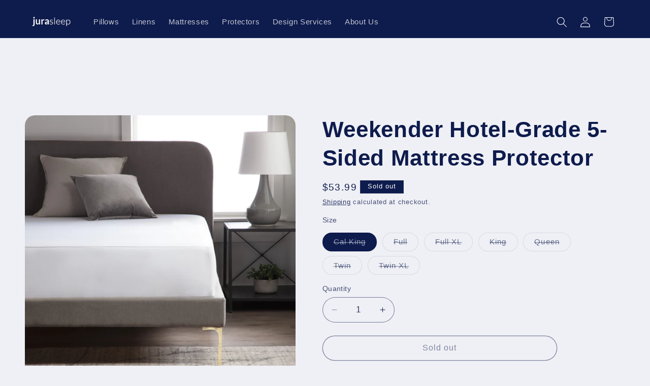

--- FILE ---
content_type: text/html; charset=utf-8
request_url: https://www.jurasleep.com/products/weekender-5-sided-mattress-protector
body_size: 31865
content:
<!doctype html>
<html class="js" lang="en">
  <head>
    <meta charset="utf-8">
    <meta http-equiv="X-UA-Compatible" content="IE=edge">
    <meta name="viewport" content="width=device-width,initial-scale=1">
    <meta name="theme-color" content="">
    <link rel="canonical" href="https://www.jurasleep.com/products/weekender-5-sided-mattress-protector"><link rel="icon" type="image/png" href="//www.jurasleep.com/cdn/shop/files/js-logo_2x_3fda0aef-4f05-44ff-8a2f-6e117c99edfe.png?crop=center&height=32&v=1630524124&width=32"><title>
      Weekender Hotel-Grade 5-Sided Mattress Protector
 &ndash; Jura Sleep</title>

    
      <meta name="description" content="Our three-layer technology combines durability and functionality—all built to withstand high-heat care.">
    

    

<meta property="og:site_name" content="Jura Sleep">
<meta property="og:url" content="https://www.jurasleep.com/products/weekender-5-sided-mattress-protector">
<meta property="og:title" content="Weekender Hotel-Grade 5-Sided Mattress Protector">
<meta property="og:type" content="product">
<meta property="og:description" content="Our three-layer technology combines durability and functionality—all built to withstand high-heat care."><meta property="og:image" content="http://www.jurasleep.com/cdn/shop/files/weekender-hotel-grade-5-sided-mattress-protector-259744.jpg?v=1719856383">
  <meta property="og:image:secure_url" content="https://www.jurasleep.com/cdn/shop/files/weekender-hotel-grade-5-sided-mattress-protector-259744.jpg?v=1719856383">
  <meta property="og:image:width" content="2000">
  <meta property="og:image:height" content="2000"><meta property="og:price:amount" content="35.99">
  <meta property="og:price:currency" content="USD"><meta name="twitter:card" content="summary_large_image">
<meta name="twitter:title" content="Weekender Hotel-Grade 5-Sided Mattress Protector">
<meta name="twitter:description" content="Our three-layer technology combines durability and functionality—all built to withstand high-heat care.">


    <script src="//www.jurasleep.com/cdn/shop/t/11/assets/constants.js?v=132983761750457495441728929035" defer="defer"></script>
    <script src="//www.jurasleep.com/cdn/shop/t/11/assets/pubsub.js?v=158357773527763999511728929037" defer="defer"></script>
    <script src="//www.jurasleep.com/cdn/shop/t/11/assets/global.js?v=152862011079830610291728929035" defer="defer"></script>
    <script src="//www.jurasleep.com/cdn/shop/t/11/assets/details-disclosure.js?v=13653116266235556501728929035" defer="defer"></script>
    <script src="//www.jurasleep.com/cdn/shop/t/11/assets/details-modal.js?v=25581673532751508451728929035" defer="defer"></script>
    <script src="//www.jurasleep.com/cdn/shop/t/11/assets/search-form.js?v=133129549252120666541728929037" defer="defer"></script><script src="//www.jurasleep.com/cdn/shop/t/11/assets/animations.js?v=88693664871331136111728929034" defer="defer"></script><script>window.performance && window.performance.mark && window.performance.mark('shopify.content_for_header.start');</script><meta name="google-site-verification" content="48mXDOHxgMO7VsO9RtCVQ4dNCgLkkMNntkFf5HuDgOU">
<meta id="shopify-digital-wallet" name="shopify-digital-wallet" content="/10793746491/digital_wallets/dialog">
<meta name="shopify-checkout-api-token" content="fc411316965888dbb6fef2637793d1dd">
<link rel="alternate" type="application/json+oembed" href="https://www.jurasleep.com/products/weekender-5-sided-mattress-protector.oembed">
<script async="async" src="/checkouts/internal/preloads.js?locale=en-US"></script>
<link rel="preconnect" href="https://shop.app" crossorigin="anonymous">
<script async="async" src="https://shop.app/checkouts/internal/preloads.js?locale=en-US&shop_id=10793746491" crossorigin="anonymous"></script>
<script id="apple-pay-shop-capabilities" type="application/json">{"shopId":10793746491,"countryCode":"US","currencyCode":"USD","merchantCapabilities":["supports3DS"],"merchantId":"gid:\/\/shopify\/Shop\/10793746491","merchantName":"Jura Sleep","requiredBillingContactFields":["postalAddress","email"],"requiredShippingContactFields":["postalAddress","email"],"shippingType":"shipping","supportedNetworks":["visa","masterCard","amex","discover","elo","jcb"],"total":{"type":"pending","label":"Jura Sleep","amount":"1.00"},"shopifyPaymentsEnabled":true,"supportsSubscriptions":true}</script>
<script id="shopify-features" type="application/json">{"accessToken":"fc411316965888dbb6fef2637793d1dd","betas":["rich-media-storefront-analytics"],"domain":"www.jurasleep.com","predictiveSearch":true,"shopId":10793746491,"locale":"en"}</script>
<script>var Shopify = Shopify || {};
Shopify.shop = "directsleep.myshopify.com";
Shopify.locale = "en";
Shopify.currency = {"active":"USD","rate":"1.0"};
Shopify.country = "US";
Shopify.theme = {"name":"October 2024 - Refresh","id":127798575163,"schema_name":"Refresh","schema_version":"15.2.0","theme_store_id":1567,"role":"main"};
Shopify.theme.handle = "null";
Shopify.theme.style = {"id":null,"handle":null};
Shopify.cdnHost = "www.jurasleep.com/cdn";
Shopify.routes = Shopify.routes || {};
Shopify.routes.root = "/";</script>
<script type="module">!function(o){(o.Shopify=o.Shopify||{}).modules=!0}(window);</script>
<script>!function(o){function n(){var o=[];function n(){o.push(Array.prototype.slice.apply(arguments))}return n.q=o,n}var t=o.Shopify=o.Shopify||{};t.loadFeatures=n(),t.autoloadFeatures=n()}(window);</script>
<script>
  window.ShopifyPay = window.ShopifyPay || {};
  window.ShopifyPay.apiHost = "shop.app\/pay";
  window.ShopifyPay.redirectState = null;
</script>
<script id="shop-js-analytics" type="application/json">{"pageType":"product"}</script>
<script defer="defer" async type="module" src="//www.jurasleep.com/cdn/shopifycloud/shop-js/modules/v2/client.init-shop-cart-sync_BApSsMSl.en.esm.js"></script>
<script defer="defer" async type="module" src="//www.jurasleep.com/cdn/shopifycloud/shop-js/modules/v2/chunk.common_CBoos6YZ.esm.js"></script>
<script type="module">
  await import("//www.jurasleep.com/cdn/shopifycloud/shop-js/modules/v2/client.init-shop-cart-sync_BApSsMSl.en.esm.js");
await import("//www.jurasleep.com/cdn/shopifycloud/shop-js/modules/v2/chunk.common_CBoos6YZ.esm.js");

  window.Shopify.SignInWithShop?.initShopCartSync?.({"fedCMEnabled":true,"windoidEnabled":true});

</script>
<script defer="defer" async type="module" src="//www.jurasleep.com/cdn/shopifycloud/shop-js/modules/v2/client.payment-terms_BHOWV7U_.en.esm.js"></script>
<script defer="defer" async type="module" src="//www.jurasleep.com/cdn/shopifycloud/shop-js/modules/v2/chunk.common_CBoos6YZ.esm.js"></script>
<script defer="defer" async type="module" src="//www.jurasleep.com/cdn/shopifycloud/shop-js/modules/v2/chunk.modal_Bu1hFZFC.esm.js"></script>
<script type="module">
  await import("//www.jurasleep.com/cdn/shopifycloud/shop-js/modules/v2/client.payment-terms_BHOWV7U_.en.esm.js");
await import("//www.jurasleep.com/cdn/shopifycloud/shop-js/modules/v2/chunk.common_CBoos6YZ.esm.js");
await import("//www.jurasleep.com/cdn/shopifycloud/shop-js/modules/v2/chunk.modal_Bu1hFZFC.esm.js");

  
</script>
<script>
  window.Shopify = window.Shopify || {};
  if (!window.Shopify.featureAssets) window.Shopify.featureAssets = {};
  window.Shopify.featureAssets['shop-js'] = {"shop-cart-sync":["modules/v2/client.shop-cart-sync_DJczDl9f.en.esm.js","modules/v2/chunk.common_CBoos6YZ.esm.js"],"init-fed-cm":["modules/v2/client.init-fed-cm_BzwGC0Wi.en.esm.js","modules/v2/chunk.common_CBoos6YZ.esm.js"],"init-windoid":["modules/v2/client.init-windoid_BS26ThXS.en.esm.js","modules/v2/chunk.common_CBoos6YZ.esm.js"],"init-shop-email-lookup-coordinator":["modules/v2/client.init-shop-email-lookup-coordinator_DFwWcvrS.en.esm.js","modules/v2/chunk.common_CBoos6YZ.esm.js"],"shop-cash-offers":["modules/v2/client.shop-cash-offers_DthCPNIO.en.esm.js","modules/v2/chunk.common_CBoos6YZ.esm.js","modules/v2/chunk.modal_Bu1hFZFC.esm.js"],"shop-button":["modules/v2/client.shop-button_D_JX508o.en.esm.js","modules/v2/chunk.common_CBoos6YZ.esm.js"],"shop-toast-manager":["modules/v2/client.shop-toast-manager_tEhgP2F9.en.esm.js","modules/v2/chunk.common_CBoos6YZ.esm.js"],"avatar":["modules/v2/client.avatar_BTnouDA3.en.esm.js"],"pay-button":["modules/v2/client.pay-button_BuNmcIr_.en.esm.js","modules/v2/chunk.common_CBoos6YZ.esm.js"],"init-shop-cart-sync":["modules/v2/client.init-shop-cart-sync_BApSsMSl.en.esm.js","modules/v2/chunk.common_CBoos6YZ.esm.js"],"shop-login-button":["modules/v2/client.shop-login-button_DwLgFT0K.en.esm.js","modules/v2/chunk.common_CBoos6YZ.esm.js","modules/v2/chunk.modal_Bu1hFZFC.esm.js"],"init-customer-accounts-sign-up":["modules/v2/client.init-customer-accounts-sign-up_TlVCiykN.en.esm.js","modules/v2/client.shop-login-button_DwLgFT0K.en.esm.js","modules/v2/chunk.common_CBoos6YZ.esm.js","modules/v2/chunk.modal_Bu1hFZFC.esm.js"],"init-shop-for-new-customer-accounts":["modules/v2/client.init-shop-for-new-customer-accounts_DrjXSI53.en.esm.js","modules/v2/client.shop-login-button_DwLgFT0K.en.esm.js","modules/v2/chunk.common_CBoos6YZ.esm.js","modules/v2/chunk.modal_Bu1hFZFC.esm.js"],"init-customer-accounts":["modules/v2/client.init-customer-accounts_C0Oh2ljF.en.esm.js","modules/v2/client.shop-login-button_DwLgFT0K.en.esm.js","modules/v2/chunk.common_CBoos6YZ.esm.js","modules/v2/chunk.modal_Bu1hFZFC.esm.js"],"shop-follow-button":["modules/v2/client.shop-follow-button_C5D3XtBb.en.esm.js","modules/v2/chunk.common_CBoos6YZ.esm.js","modules/v2/chunk.modal_Bu1hFZFC.esm.js"],"checkout-modal":["modules/v2/client.checkout-modal_8TC_1FUY.en.esm.js","modules/v2/chunk.common_CBoos6YZ.esm.js","modules/v2/chunk.modal_Bu1hFZFC.esm.js"],"lead-capture":["modules/v2/client.lead-capture_D-pmUjp9.en.esm.js","modules/v2/chunk.common_CBoos6YZ.esm.js","modules/v2/chunk.modal_Bu1hFZFC.esm.js"],"shop-login":["modules/v2/client.shop-login_BmtnoEUo.en.esm.js","modules/v2/chunk.common_CBoos6YZ.esm.js","modules/v2/chunk.modal_Bu1hFZFC.esm.js"],"payment-terms":["modules/v2/client.payment-terms_BHOWV7U_.en.esm.js","modules/v2/chunk.common_CBoos6YZ.esm.js","modules/v2/chunk.modal_Bu1hFZFC.esm.js"]};
</script>
<script id="__st">var __st={"a":10793746491,"offset":-25200,"reqid":"9ec1c732-eeb2-4bd6-9d67-86775449bd08-1768920891","pageurl":"www.jurasleep.com\/products\/weekender-5-sided-mattress-protector","u":"63b0a97e9a99","p":"product","rtyp":"product","rid":6541801193531};</script>
<script>window.ShopifyPaypalV4VisibilityTracking = true;</script>
<script id="captcha-bootstrap">!function(){'use strict';const t='contact',e='account',n='new_comment',o=[[t,t],['blogs',n],['comments',n],[t,'customer']],c=[[e,'customer_login'],[e,'guest_login'],[e,'recover_customer_password'],[e,'create_customer']],r=t=>t.map((([t,e])=>`form[action*='/${t}']:not([data-nocaptcha='true']) input[name='form_type'][value='${e}']`)).join(','),a=t=>()=>t?[...document.querySelectorAll(t)].map((t=>t.form)):[];function s(){const t=[...o],e=r(t);return a(e)}const i='password',u='form_key',d=['recaptcha-v3-token','g-recaptcha-response','h-captcha-response',i],f=()=>{try{return window.sessionStorage}catch{return}},m='__shopify_v',_=t=>t.elements[u];function p(t,e,n=!1){try{const o=window.sessionStorage,c=JSON.parse(o.getItem(e)),{data:r}=function(t){const{data:e,action:n}=t;return t[m]||n?{data:e,action:n}:{data:t,action:n}}(c);for(const[e,n]of Object.entries(r))t.elements[e]&&(t.elements[e].value=n);n&&o.removeItem(e)}catch(o){console.error('form repopulation failed',{error:o})}}const l='form_type',E='cptcha';function T(t){t.dataset[E]=!0}const w=window,h=w.document,L='Shopify',v='ce_forms',y='captcha';let A=!1;((t,e)=>{const n=(g='f06e6c50-85a8-45c8-87d0-21a2b65856fe',I='https://cdn.shopify.com/shopifycloud/storefront-forms-hcaptcha/ce_storefront_forms_captcha_hcaptcha.v1.5.2.iife.js',D={infoText:'Protected by hCaptcha',privacyText:'Privacy',termsText:'Terms'},(t,e,n)=>{const o=w[L][v],c=o.bindForm;if(c)return c(t,g,e,D).then(n);var r;o.q.push([[t,g,e,D],n]),r=I,A||(h.body.append(Object.assign(h.createElement('script'),{id:'captcha-provider',async:!0,src:r})),A=!0)});var g,I,D;w[L]=w[L]||{},w[L][v]=w[L][v]||{},w[L][v].q=[],w[L][y]=w[L][y]||{},w[L][y].protect=function(t,e){n(t,void 0,e),T(t)},Object.freeze(w[L][y]),function(t,e,n,w,h,L){const[v,y,A,g]=function(t,e,n){const i=e?o:[],u=t?c:[],d=[...i,...u],f=r(d),m=r(i),_=r(d.filter((([t,e])=>n.includes(e))));return[a(f),a(m),a(_),s()]}(w,h,L),I=t=>{const e=t.target;return e instanceof HTMLFormElement?e:e&&e.form},D=t=>v().includes(t);t.addEventListener('submit',(t=>{const e=I(t);if(!e)return;const n=D(e)&&!e.dataset.hcaptchaBound&&!e.dataset.recaptchaBound,o=_(e),c=g().includes(e)&&(!o||!o.value);(n||c)&&t.preventDefault(),c&&!n&&(function(t){try{if(!f())return;!function(t){const e=f();if(!e)return;const n=_(t);if(!n)return;const o=n.value;o&&e.removeItem(o)}(t);const e=Array.from(Array(32),(()=>Math.random().toString(36)[2])).join('');!function(t,e){_(t)||t.append(Object.assign(document.createElement('input'),{type:'hidden',name:u})),t.elements[u].value=e}(t,e),function(t,e){const n=f();if(!n)return;const o=[...t.querySelectorAll(`input[type='${i}']`)].map((({name:t})=>t)),c=[...d,...o],r={};for(const[a,s]of new FormData(t).entries())c.includes(a)||(r[a]=s);n.setItem(e,JSON.stringify({[m]:1,action:t.action,data:r}))}(t,e)}catch(e){console.error('failed to persist form',e)}}(e),e.submit())}));const S=(t,e)=>{t&&!t.dataset[E]&&(n(t,e.some((e=>e===t))),T(t))};for(const o of['focusin','change'])t.addEventListener(o,(t=>{const e=I(t);D(e)&&S(e,y())}));const B=e.get('form_key'),M=e.get(l),P=B&&M;t.addEventListener('DOMContentLoaded',(()=>{const t=y();if(P)for(const e of t)e.elements[l].value===M&&p(e,B);[...new Set([...A(),...v().filter((t=>'true'===t.dataset.shopifyCaptcha))])].forEach((e=>S(e,t)))}))}(h,new URLSearchParams(w.location.search),n,t,e,['guest_login'])})(!0,!0)}();</script>
<script integrity="sha256-4kQ18oKyAcykRKYeNunJcIwy7WH5gtpwJnB7kiuLZ1E=" data-source-attribution="shopify.loadfeatures" defer="defer" src="//www.jurasleep.com/cdn/shopifycloud/storefront/assets/storefront/load_feature-a0a9edcb.js" crossorigin="anonymous"></script>
<script crossorigin="anonymous" defer="defer" src="//www.jurasleep.com/cdn/shopifycloud/storefront/assets/shopify_pay/storefront-65b4c6d7.js?v=20250812"></script>
<script data-source-attribution="shopify.dynamic_checkout.dynamic.init">var Shopify=Shopify||{};Shopify.PaymentButton=Shopify.PaymentButton||{isStorefrontPortableWallets:!0,init:function(){window.Shopify.PaymentButton.init=function(){};var t=document.createElement("script");t.src="https://www.jurasleep.com/cdn/shopifycloud/portable-wallets/latest/portable-wallets.en.js",t.type="module",document.head.appendChild(t)}};
</script>
<script data-source-attribution="shopify.dynamic_checkout.buyer_consent">
  function portableWalletsHideBuyerConsent(e){var t=document.getElementById("shopify-buyer-consent"),n=document.getElementById("shopify-subscription-policy-button");t&&n&&(t.classList.add("hidden"),t.setAttribute("aria-hidden","true"),n.removeEventListener("click",e))}function portableWalletsShowBuyerConsent(e){var t=document.getElementById("shopify-buyer-consent"),n=document.getElementById("shopify-subscription-policy-button");t&&n&&(t.classList.remove("hidden"),t.removeAttribute("aria-hidden"),n.addEventListener("click",e))}window.Shopify?.PaymentButton&&(window.Shopify.PaymentButton.hideBuyerConsent=portableWalletsHideBuyerConsent,window.Shopify.PaymentButton.showBuyerConsent=portableWalletsShowBuyerConsent);
</script>
<script>
  function portableWalletsCleanup(e){e&&e.src&&console.error("Failed to load portable wallets script "+e.src);var t=document.querySelectorAll("shopify-accelerated-checkout .shopify-payment-button__skeleton, shopify-accelerated-checkout-cart .wallet-cart-button__skeleton"),e=document.getElementById("shopify-buyer-consent");for(let e=0;e<t.length;e++)t[e].remove();e&&e.remove()}function portableWalletsNotLoadedAsModule(e){e instanceof ErrorEvent&&"string"==typeof e.message&&e.message.includes("import.meta")&&"string"==typeof e.filename&&e.filename.includes("portable-wallets")&&(window.removeEventListener("error",portableWalletsNotLoadedAsModule),window.Shopify.PaymentButton.failedToLoad=e,"loading"===document.readyState?document.addEventListener("DOMContentLoaded",window.Shopify.PaymentButton.init):window.Shopify.PaymentButton.init())}window.addEventListener("error",portableWalletsNotLoadedAsModule);
</script>

<script type="module" src="https://www.jurasleep.com/cdn/shopifycloud/portable-wallets/latest/portable-wallets.en.js" onError="portableWalletsCleanup(this)" crossorigin="anonymous"></script>
<script nomodule>
  document.addEventListener("DOMContentLoaded", portableWalletsCleanup);
</script>

<link id="shopify-accelerated-checkout-styles" rel="stylesheet" media="screen" href="https://www.jurasleep.com/cdn/shopifycloud/portable-wallets/latest/accelerated-checkout-backwards-compat.css" crossorigin="anonymous">
<style id="shopify-accelerated-checkout-cart">
        #shopify-buyer-consent {
  margin-top: 1em;
  display: inline-block;
  width: 100%;
}

#shopify-buyer-consent.hidden {
  display: none;
}

#shopify-subscription-policy-button {
  background: none;
  border: none;
  padding: 0;
  text-decoration: underline;
  font-size: inherit;
  cursor: pointer;
}

#shopify-subscription-policy-button::before {
  box-shadow: none;
}

      </style>
<script id="sections-script" data-sections="header" defer="defer" src="//www.jurasleep.com/cdn/shop/t/11/compiled_assets/scripts.js?v=165"></script>
<script>window.performance && window.performance.mark && window.performance.mark('shopify.content_for_header.end');</script>


    <style data-shopify>
      
      
      
      
      

      
        :root,
        .color-scheme-1 {
          --color-background: 239,240,245;
        
          --gradient-background: #eff0f5;
        

        

        --color-foreground: 14,27,77;
        --color-background-contrast: 161,166,196;
        --color-shadow: 14,27,77;
        --color-button: 71,112,219;
        --color-button-text: 239,240,245;
        --color-secondary-button: 239,240,245;
        --color-secondary-button-text: 14,27,77;
        --color-link: 14,27,77;
        --color-badge-foreground: 14,27,77;
        --color-badge-background: 239,240,245;
        --color-badge-border: 14,27,77;
        --payment-terms-background-color: rgb(239 240 245);
      }
      
        
        .color-scheme-2 {
          --color-background: 255,255,255;
        
          --gradient-background: #FFFFFF;
        

        

        --color-foreground: 14,27,77;
        --color-background-contrast: 191,191,191;
        --color-shadow: 14,27,77;
        --color-button: 14,27,77;
        --color-button-text: 255,255,255;
        --color-secondary-button: 255,255,255;
        --color-secondary-button-text: 14,27,77;
        --color-link: 14,27,77;
        --color-badge-foreground: 14,27,77;
        --color-badge-background: 255,255,255;
        --color-badge-border: 14,27,77;
        --payment-terms-background-color: rgb(255 255 255);
      }
      
        
        .color-scheme-3 {
          --color-background: 14,27,77;
        
          --gradient-background: #0e1b4d;
        

        

        --color-foreground: 255,255,255;
        --color-background-contrast: 18,35,99;
        --color-shadow: 14,27,77;
        --color-button: 255,255,255;
        --color-button-text: 14,27,77;
        --color-secondary-button: 14,27,77;
        --color-secondary-button-text: 255,255,255;
        --color-link: 255,255,255;
        --color-badge-foreground: 255,255,255;
        --color-badge-background: 14,27,77;
        --color-badge-border: 255,255,255;
        --payment-terms-background-color: rgb(14 27 77);
      }
      
        
        .color-scheme-4 {
          --color-background: 71,112,219;
        
          --gradient-background: #4770db;
        

        

        --color-foreground: 255,255,255;
        --color-background-contrast: 27,57,136;
        --color-shadow: 14,27,77;
        --color-button: 255,255,255;
        --color-button-text: 71,112,219;
        --color-secondary-button: 71,112,219;
        --color-secondary-button-text: 255,255,255;
        --color-link: 255,255,255;
        --color-badge-foreground: 255,255,255;
        --color-badge-background: 71,112,219;
        --color-badge-border: 255,255,255;
        --payment-terms-background-color: rgb(71 112 219);
      }
      
        
        .color-scheme-5 {
          --color-background: 227,36,2;
        
          --gradient-background: #E32402;
        

        

        --color-foreground: 255,255,255;
        --color-background-contrast: 101,16,1;
        --color-shadow: 14,27,77;
        --color-button: 255,255,255;
        --color-button-text: 227,36,2;
        --color-secondary-button: 227,36,2;
        --color-secondary-button-text: 255,255,255;
        --color-link: 255,255,255;
        --color-badge-foreground: 255,255,255;
        --color-badge-background: 227,36,2;
        --color-badge-border: 255,255,255;
        --payment-terms-background-color: rgb(227 36 2);
      }
      

      body, .color-scheme-1, .color-scheme-2, .color-scheme-3, .color-scheme-4, .color-scheme-5 {
        color: rgba(var(--color-foreground), 0.75);
        background-color: rgb(var(--color-background));
      }

      :root {
        --font-body-family: Helvetica, Arial, sans-serif;
        --font-body-style: normal;
        --font-body-weight: 400;
        --font-body-weight-bold: 700;

        --font-heading-family: Helvetica, Arial, sans-serif;
        --font-heading-style: normal;
        --font-heading-weight: 700;

        --font-body-scale: 1.05;
        --font-heading-scale: 1.0476190476190477;

        --media-padding: px;
        --media-border-opacity: 0.1;
        --media-border-width: 0px;
        --media-radius: 20px;
        --media-shadow-opacity: 0.0;
        --media-shadow-horizontal-offset: 0px;
        --media-shadow-vertical-offset: 4px;
        --media-shadow-blur-radius: 5px;
        --media-shadow-visible: 0;

        --page-width: 120rem;
        --page-width-margin: 0rem;

        --product-card-image-padding: 1.6rem;
        --product-card-corner-radius: 1.8rem;
        --product-card-text-alignment: left;
        --product-card-border-width: 0.1rem;
        --product-card-border-opacity: 0.35;
        --product-card-shadow-opacity: 0.0;
        --product-card-shadow-visible: 0;
        --product-card-shadow-horizontal-offset: 0.0rem;
        --product-card-shadow-vertical-offset: 0.4rem;
        --product-card-shadow-blur-radius: 0.5rem;

        --collection-card-image-padding: 1.6rem;
        --collection-card-corner-radius: 1.8rem;
        --collection-card-text-alignment: left;
        --collection-card-border-width: 0.1rem;
        --collection-card-border-opacity: 1.0;
        --collection-card-shadow-opacity: 0.0;
        --collection-card-shadow-visible: 0;
        --collection-card-shadow-horizontal-offset: 0.0rem;
        --collection-card-shadow-vertical-offset: 0.4rem;
        --collection-card-shadow-blur-radius: 0.5rem;

        --blog-card-image-padding: 1.6rem;
        --blog-card-corner-radius: 1.8rem;
        --blog-card-text-alignment: left;
        --blog-card-border-width: 0.1rem;
        --blog-card-border-opacity: 1.0;
        --blog-card-shadow-opacity: 0.0;
        --blog-card-shadow-visible: 0;
        --blog-card-shadow-horizontal-offset: 0.0rem;
        --blog-card-shadow-vertical-offset: 0.4rem;
        --blog-card-shadow-blur-radius: 0.5rem;

        --badge-corner-radius: 0.0rem;

        --popup-border-width: 1px;
        --popup-border-opacity: 0.1;
        --popup-corner-radius: 18px;
        --popup-shadow-opacity: 0.0;
        --popup-shadow-horizontal-offset: 0px;
        --popup-shadow-vertical-offset: 4px;
        --popup-shadow-blur-radius: 5px;

        --drawer-border-width: 0px;
        --drawer-border-opacity: 0.1;
        --drawer-shadow-opacity: 0.0;
        --drawer-shadow-horizontal-offset: 0px;
        --drawer-shadow-vertical-offset: 4px;
        --drawer-shadow-blur-radius: 5px;

        --spacing-sections-desktop: 0px;
        --spacing-sections-mobile: 0px;

        --grid-desktop-vertical-spacing: 28px;
        --grid-desktop-horizontal-spacing: 28px;
        --grid-mobile-vertical-spacing: 14px;
        --grid-mobile-horizontal-spacing: 14px;

        --text-boxes-border-opacity: 0.1;
        --text-boxes-border-width: 0px;
        --text-boxes-radius: 20px;
        --text-boxes-shadow-opacity: 0.0;
        --text-boxes-shadow-visible: 0;
        --text-boxes-shadow-horizontal-offset: 0px;
        --text-boxes-shadow-vertical-offset: 4px;
        --text-boxes-shadow-blur-radius: 5px;

        --buttons-radius: 40px;
        --buttons-radius-outset: 41px;
        --buttons-border-width: 1px;
        --buttons-border-opacity: 1.0;
        --buttons-shadow-opacity: 0.0;
        --buttons-shadow-visible: 0;
        --buttons-shadow-horizontal-offset: 0px;
        --buttons-shadow-vertical-offset: 4px;
        --buttons-shadow-blur-radius: 5px;
        --buttons-border-offset: 0.3px;

        --inputs-radius: 26px;
        --inputs-border-width: 1px;
        --inputs-border-opacity: 0.55;
        --inputs-shadow-opacity: 0.0;
        --inputs-shadow-horizontal-offset: 0px;
        --inputs-margin-offset: 0px;
        --inputs-shadow-vertical-offset: 4px;
        --inputs-shadow-blur-radius: 5px;
        --inputs-radius-outset: 27px;

        --variant-pills-radius: 40px;
        --variant-pills-border-width: 1px;
        --variant-pills-border-opacity: 0.55;
        --variant-pills-shadow-opacity: 0.0;
        --variant-pills-shadow-horizontal-offset: 0px;
        --variant-pills-shadow-vertical-offset: 4px;
        --variant-pills-shadow-blur-radius: 5px;
      }

      *,
      *::before,
      *::after {
        box-sizing: inherit;
      }

      html {
        box-sizing: border-box;
        font-size: calc(var(--font-body-scale) * 62.5%);
        height: 100%;
      }

      body {
        display: grid;
        grid-template-rows: auto auto 1fr auto;
        grid-template-columns: 100%;
        min-height: 100%;
        margin: 0;
        font-size: 1.5rem;
        letter-spacing: 0.06rem;
        line-height: calc(1 + 0.8 / var(--font-body-scale));
        font-family: var(--font-body-family);
        font-style: var(--font-body-style);
        font-weight: var(--font-body-weight);
      }

      @media screen and (min-width: 750px) {
        body {
          font-size: 1.6rem;
        }
      }
    </style>

    <link href="//www.jurasleep.com/cdn/shop/t/11/assets/base.css?v=159841507637079171801728929034" rel="stylesheet" type="text/css" media="all" />
    <link rel="stylesheet" href="//www.jurasleep.com/cdn/shop/t/11/assets/component-cart-items.css?v=123238115697927560811728929035" media="print" onload="this.media='all'"><link href="//www.jurasleep.com/cdn/shop/t/11/assets/component-cart-drawer.css?v=112801333748515159671728929035" rel="stylesheet" type="text/css" media="all" />
      <link href="//www.jurasleep.com/cdn/shop/t/11/assets/component-cart.css?v=164708765130180853531728929035" rel="stylesheet" type="text/css" media="all" />
      <link href="//www.jurasleep.com/cdn/shop/t/11/assets/component-totals.css?v=15906652033866631521728929035" rel="stylesheet" type="text/css" media="all" />
      <link href="//www.jurasleep.com/cdn/shop/t/11/assets/component-price.css?v=70172745017360139101728929035" rel="stylesheet" type="text/css" media="all" />
      <link href="//www.jurasleep.com/cdn/shop/t/11/assets/component-discounts.css?v=152760482443307489271728929035" rel="stylesheet" type="text/css" media="all" />
<link
        rel="stylesheet"
        href="//www.jurasleep.com/cdn/shop/t/11/assets/component-predictive-search.css?v=118923337488134913561728929035"
        media="print"
        onload="this.media='all'"
      ><script>
      if (Shopify.designMode) {
        document.documentElement.classList.add('shopify-design-mode');
      }
    </script>
  <link href="https://monorail-edge.shopifysvc.com" rel="dns-prefetch">
<script>(function(){if ("sendBeacon" in navigator && "performance" in window) {try {var session_token_from_headers = performance.getEntriesByType('navigation')[0].serverTiming.find(x => x.name == '_s').description;} catch {var session_token_from_headers = undefined;}var session_cookie_matches = document.cookie.match(/_shopify_s=([^;]*)/);var session_token_from_cookie = session_cookie_matches && session_cookie_matches.length === 2 ? session_cookie_matches[1] : "";var session_token = session_token_from_headers || session_token_from_cookie || "";function handle_abandonment_event(e) {var entries = performance.getEntries().filter(function(entry) {return /monorail-edge.shopifysvc.com/.test(entry.name);});if (!window.abandonment_tracked && entries.length === 0) {window.abandonment_tracked = true;var currentMs = Date.now();var navigation_start = performance.timing.navigationStart;var payload = {shop_id: 10793746491,url: window.location.href,navigation_start,duration: currentMs - navigation_start,session_token,page_type: "product"};window.navigator.sendBeacon("https://monorail-edge.shopifysvc.com/v1/produce", JSON.stringify({schema_id: "online_store_buyer_site_abandonment/1.1",payload: payload,metadata: {event_created_at_ms: currentMs,event_sent_at_ms: currentMs}}));}}window.addEventListener('pagehide', handle_abandonment_event);}}());</script>
<script id="web-pixels-manager-setup">(function e(e,d,r,n,o){if(void 0===o&&(o={}),!Boolean(null===(a=null===(i=window.Shopify)||void 0===i?void 0:i.analytics)||void 0===a?void 0:a.replayQueue)){var i,a;window.Shopify=window.Shopify||{};var t=window.Shopify;t.analytics=t.analytics||{};var s=t.analytics;s.replayQueue=[],s.publish=function(e,d,r){return s.replayQueue.push([e,d,r]),!0};try{self.performance.mark("wpm:start")}catch(e){}var l=function(){var e={modern:/Edge?\/(1{2}[4-9]|1[2-9]\d|[2-9]\d{2}|\d{4,})\.\d+(\.\d+|)|Firefox\/(1{2}[4-9]|1[2-9]\d|[2-9]\d{2}|\d{4,})\.\d+(\.\d+|)|Chrom(ium|e)\/(9{2}|\d{3,})\.\d+(\.\d+|)|(Maci|X1{2}).+ Version\/(15\.\d+|(1[6-9]|[2-9]\d|\d{3,})\.\d+)([,.]\d+|)( \(\w+\)|)( Mobile\/\w+|) Safari\/|Chrome.+OPR\/(9{2}|\d{3,})\.\d+\.\d+|(CPU[ +]OS|iPhone[ +]OS|CPU[ +]iPhone|CPU IPhone OS|CPU iPad OS)[ +]+(15[._]\d+|(1[6-9]|[2-9]\d|\d{3,})[._]\d+)([._]\d+|)|Android:?[ /-](13[3-9]|1[4-9]\d|[2-9]\d{2}|\d{4,})(\.\d+|)(\.\d+|)|Android.+Firefox\/(13[5-9]|1[4-9]\d|[2-9]\d{2}|\d{4,})\.\d+(\.\d+|)|Android.+Chrom(ium|e)\/(13[3-9]|1[4-9]\d|[2-9]\d{2}|\d{4,})\.\d+(\.\d+|)|SamsungBrowser\/([2-9]\d|\d{3,})\.\d+/,legacy:/Edge?\/(1[6-9]|[2-9]\d|\d{3,})\.\d+(\.\d+|)|Firefox\/(5[4-9]|[6-9]\d|\d{3,})\.\d+(\.\d+|)|Chrom(ium|e)\/(5[1-9]|[6-9]\d|\d{3,})\.\d+(\.\d+|)([\d.]+$|.*Safari\/(?![\d.]+ Edge\/[\d.]+$))|(Maci|X1{2}).+ Version\/(10\.\d+|(1[1-9]|[2-9]\d|\d{3,})\.\d+)([,.]\d+|)( \(\w+\)|)( Mobile\/\w+|) Safari\/|Chrome.+OPR\/(3[89]|[4-9]\d|\d{3,})\.\d+\.\d+|(CPU[ +]OS|iPhone[ +]OS|CPU[ +]iPhone|CPU IPhone OS|CPU iPad OS)[ +]+(10[._]\d+|(1[1-9]|[2-9]\d|\d{3,})[._]\d+)([._]\d+|)|Android:?[ /-](13[3-9]|1[4-9]\d|[2-9]\d{2}|\d{4,})(\.\d+|)(\.\d+|)|Mobile Safari.+OPR\/([89]\d|\d{3,})\.\d+\.\d+|Android.+Firefox\/(13[5-9]|1[4-9]\d|[2-9]\d{2}|\d{4,})\.\d+(\.\d+|)|Android.+Chrom(ium|e)\/(13[3-9]|1[4-9]\d|[2-9]\d{2}|\d{4,})\.\d+(\.\d+|)|Android.+(UC? ?Browser|UCWEB|U3)[ /]?(15\.([5-9]|\d{2,})|(1[6-9]|[2-9]\d|\d{3,})\.\d+)\.\d+|SamsungBrowser\/(5\.\d+|([6-9]|\d{2,})\.\d+)|Android.+MQ{2}Browser\/(14(\.(9|\d{2,})|)|(1[5-9]|[2-9]\d|\d{3,})(\.\d+|))(\.\d+|)|K[Aa][Ii]OS\/(3\.\d+|([4-9]|\d{2,})\.\d+)(\.\d+|)/},d=e.modern,r=e.legacy,n=navigator.userAgent;return n.match(d)?"modern":n.match(r)?"legacy":"unknown"}(),u="modern"===l?"modern":"legacy",c=(null!=n?n:{modern:"",legacy:""})[u],f=function(e){return[e.baseUrl,"/wpm","/b",e.hashVersion,"modern"===e.buildTarget?"m":"l",".js"].join("")}({baseUrl:d,hashVersion:r,buildTarget:u}),m=function(e){var d=e.version,r=e.bundleTarget,n=e.surface,o=e.pageUrl,i=e.monorailEndpoint;return{emit:function(e){var a=e.status,t=e.errorMsg,s=(new Date).getTime(),l=JSON.stringify({metadata:{event_sent_at_ms:s},events:[{schema_id:"web_pixels_manager_load/3.1",payload:{version:d,bundle_target:r,page_url:o,status:a,surface:n,error_msg:t},metadata:{event_created_at_ms:s}}]});if(!i)return console&&console.warn&&console.warn("[Web Pixels Manager] No Monorail endpoint provided, skipping logging."),!1;try{return self.navigator.sendBeacon.bind(self.navigator)(i,l)}catch(e){}var u=new XMLHttpRequest;try{return u.open("POST",i,!0),u.setRequestHeader("Content-Type","text/plain"),u.send(l),!0}catch(e){return console&&console.warn&&console.warn("[Web Pixels Manager] Got an unhandled error while logging to Monorail."),!1}}}}({version:r,bundleTarget:l,surface:e.surface,pageUrl:self.location.href,monorailEndpoint:e.monorailEndpoint});try{o.browserTarget=l,function(e){var d=e.src,r=e.async,n=void 0===r||r,o=e.onload,i=e.onerror,a=e.sri,t=e.scriptDataAttributes,s=void 0===t?{}:t,l=document.createElement("script"),u=document.querySelector("head"),c=document.querySelector("body");if(l.async=n,l.src=d,a&&(l.integrity=a,l.crossOrigin="anonymous"),s)for(var f in s)if(Object.prototype.hasOwnProperty.call(s,f))try{l.dataset[f]=s[f]}catch(e){}if(o&&l.addEventListener("load",o),i&&l.addEventListener("error",i),u)u.appendChild(l);else{if(!c)throw new Error("Did not find a head or body element to append the script");c.appendChild(l)}}({src:f,async:!0,onload:function(){if(!function(){var e,d;return Boolean(null===(d=null===(e=window.Shopify)||void 0===e?void 0:e.analytics)||void 0===d?void 0:d.initialized)}()){var d=window.webPixelsManager.init(e)||void 0;if(d){var r=window.Shopify.analytics;r.replayQueue.forEach((function(e){var r=e[0],n=e[1],o=e[2];d.publishCustomEvent(r,n,o)})),r.replayQueue=[],r.publish=d.publishCustomEvent,r.visitor=d.visitor,r.initialized=!0}}},onerror:function(){return m.emit({status:"failed",errorMsg:"".concat(f," has failed to load")})},sri:function(e){var d=/^sha384-[A-Za-z0-9+/=]+$/;return"string"==typeof e&&d.test(e)}(c)?c:"",scriptDataAttributes:o}),m.emit({status:"loading"})}catch(e){m.emit({status:"failed",errorMsg:(null==e?void 0:e.message)||"Unknown error"})}}})({shopId: 10793746491,storefrontBaseUrl: "https://www.jurasleep.com",extensionsBaseUrl: "https://extensions.shopifycdn.com/cdn/shopifycloud/web-pixels-manager",monorailEndpoint: "https://monorail-edge.shopifysvc.com/unstable/produce_batch",surface: "storefront-renderer",enabledBetaFlags: ["2dca8a86"],webPixelsConfigList: [{"id":"230391867","configuration":"{\"config\":\"{\\\"pixel_id\\\":\\\"G-W33TT33WB4\\\",\\\"target_country\\\":\\\"US\\\",\\\"gtag_events\\\":[{\\\"type\\\":\\\"search\\\",\\\"action_label\\\":[\\\"G-W33TT33WB4\\\",\\\"AW-780461818\\\/pwbNCKqa3Y0BEPrNk_QC\\\"]},{\\\"type\\\":\\\"begin_checkout\\\",\\\"action_label\\\":[\\\"G-W33TT33WB4\\\",\\\"AW-780461818\\\/k3azCKea3Y0BEPrNk_QC\\\"]},{\\\"type\\\":\\\"view_item\\\",\\\"action_label\\\":[\\\"G-W33TT33WB4\\\",\\\"AW-780461818\\\/TCtdCKGa3Y0BEPrNk_QC\\\",\\\"MC-P1WTYWQ1R5\\\"]},{\\\"type\\\":\\\"purchase\\\",\\\"action_label\\\":[\\\"G-W33TT33WB4\\\",\\\"AW-780461818\\\/0KQnCJ6a3Y0BEPrNk_QC\\\",\\\"MC-P1WTYWQ1R5\\\"]},{\\\"type\\\":\\\"page_view\\\",\\\"action_label\\\":[\\\"G-W33TT33WB4\\\",\\\"AW-780461818\\\/6MMJCJua3Y0BEPrNk_QC\\\",\\\"MC-P1WTYWQ1R5\\\"]},{\\\"type\\\":\\\"add_payment_info\\\",\\\"action_label\\\":[\\\"G-W33TT33WB4\\\",\\\"AW-780461818\\\/a8uKCK2a3Y0BEPrNk_QC\\\"]},{\\\"type\\\":\\\"add_to_cart\\\",\\\"action_label\\\":[\\\"G-W33TT33WB4\\\",\\\"AW-780461818\\\/WojzCKSa3Y0BEPrNk_QC\\\"]}],\\\"enable_monitoring_mode\\\":false}\"}","eventPayloadVersion":"v1","runtimeContext":"OPEN","scriptVersion":"b2a88bafab3e21179ed38636efcd8a93","type":"APP","apiClientId":1780363,"privacyPurposes":[],"dataSharingAdjustments":{"protectedCustomerApprovalScopes":["read_customer_address","read_customer_email","read_customer_name","read_customer_personal_data","read_customer_phone"]}},{"id":"67797051","configuration":"{\"pixel_id\":\"1893773687408027\",\"pixel_type\":\"facebook_pixel\",\"metaapp_system_user_token\":\"-\"}","eventPayloadVersion":"v1","runtimeContext":"OPEN","scriptVersion":"ca16bc87fe92b6042fbaa3acc2fbdaa6","type":"APP","apiClientId":2329312,"privacyPurposes":["ANALYTICS","MARKETING","SALE_OF_DATA"],"dataSharingAdjustments":{"protectedCustomerApprovalScopes":["read_customer_address","read_customer_email","read_customer_name","read_customer_personal_data","read_customer_phone"]}},{"id":"36634683","eventPayloadVersion":"v1","runtimeContext":"LAX","scriptVersion":"1","type":"CUSTOM","privacyPurposes":["MARKETING"],"name":"Meta pixel (migrated)"},{"id":"shopify-app-pixel","configuration":"{}","eventPayloadVersion":"v1","runtimeContext":"STRICT","scriptVersion":"0450","apiClientId":"shopify-pixel","type":"APP","privacyPurposes":["ANALYTICS","MARKETING"]},{"id":"shopify-custom-pixel","eventPayloadVersion":"v1","runtimeContext":"LAX","scriptVersion":"0450","apiClientId":"shopify-pixel","type":"CUSTOM","privacyPurposes":["ANALYTICS","MARKETING"]}],isMerchantRequest: false,initData: {"shop":{"name":"Jura Sleep","paymentSettings":{"currencyCode":"USD"},"myshopifyDomain":"directsleep.myshopify.com","countryCode":"US","storefrontUrl":"https:\/\/www.jurasleep.com"},"customer":null,"cart":null,"checkout":null,"productVariants":[{"price":{"amount":53.99,"currencyCode":"USD"},"product":{"title":"Weekender Hotel-Grade 5-Sided Mattress Protector","vendor":"Weekender","id":"6541801193531","untranslatedTitle":"Weekender Hotel-Grade 5-Sided Mattress Protector","url":"\/products\/weekender-5-sided-mattress-protector","type":"Protectors"},"id":"39270586646587","image":{"src":"\/\/www.jurasleep.com\/cdn\/shop\/files\/weekender-hotel-grade-5-sided-mattress-protector-259744.jpg?v=1719856383"},"sku":"WKPJCK3L5P","title":"Cal King","untranslatedTitle":"Cal King"},{"price":{"amount":40.99,"currencyCode":"USD"},"product":{"title":"Weekender Hotel-Grade 5-Sided Mattress Protector","vendor":"Weekender","id":"6541801193531","untranslatedTitle":"Weekender Hotel-Grade 5-Sided Mattress Protector","url":"\/products\/weekender-5-sided-mattress-protector","type":"Protectors"},"id":"39270586679355","image":{"src":"\/\/www.jurasleep.com\/cdn\/shop\/files\/weekender-hotel-grade-5-sided-mattress-protector-259744.jpg?v=1719856383"},"sku":"WKPJFF3L5P","title":"Full","untranslatedTitle":"Full"},{"price":{"amount":42.99,"currencyCode":"USD"},"product":{"title":"Weekender Hotel-Grade 5-Sided Mattress Protector","vendor":"Weekender","id":"6541801193531","untranslatedTitle":"Weekender Hotel-Grade 5-Sided Mattress Protector","url":"\/products\/weekender-5-sided-mattress-protector","type":"Protectors"},"id":"39270586712123","image":{"src":"\/\/www.jurasleep.com\/cdn\/shop\/files\/weekender-hotel-grade-5-sided-mattress-protector-259744.jpg?v=1719856383"},"sku":"WKPJFX3L5P","title":"Full XL","untranslatedTitle":"Full XL"},{"price":{"amount":53.99,"currencyCode":"USD"},"product":{"title":"Weekender Hotel-Grade 5-Sided Mattress Protector","vendor":"Weekender","id":"6541801193531","untranslatedTitle":"Weekender Hotel-Grade 5-Sided Mattress Protector","url":"\/products\/weekender-5-sided-mattress-protector","type":"Protectors"},"id":"39270586744891","image":{"src":"\/\/www.jurasleep.com\/cdn\/shop\/files\/weekender-hotel-grade-5-sided-mattress-protector-259744.jpg?v=1719856383"},"sku":"WKPJKK3L5P","title":"King","untranslatedTitle":"King"},{"price":{"amount":44.99,"currencyCode":"USD"},"product":{"title":"Weekender Hotel-Grade 5-Sided Mattress Protector","vendor":"Weekender","id":"6541801193531","untranslatedTitle":"Weekender Hotel-Grade 5-Sided Mattress Protector","url":"\/products\/weekender-5-sided-mattress-protector","type":"Protectors"},"id":"39270586777659","image":{"src":"\/\/www.jurasleep.com\/cdn\/shop\/files\/weekender-hotel-grade-5-sided-mattress-protector-259744.jpg?v=1719856383"},"sku":"WKPJQQ3L5P","title":"Queen","untranslatedTitle":"Queen"},{"price":{"amount":35.99,"currencyCode":"USD"},"product":{"title":"Weekender Hotel-Grade 5-Sided Mattress Protector","vendor":"Weekender","id":"6541801193531","untranslatedTitle":"Weekender Hotel-Grade 5-Sided Mattress Protector","url":"\/products\/weekender-5-sided-mattress-protector","type":"Protectors"},"id":"39270586810427","image":{"src":"\/\/www.jurasleep.com\/cdn\/shop\/files\/weekender-hotel-grade-5-sided-mattress-protector-259744.jpg?v=1719856383"},"sku":"WKPJTT3L5P","title":"Twin","untranslatedTitle":"Twin"},{"price":{"amount":38.99,"currencyCode":"USD"},"product":{"title":"Weekender Hotel-Grade 5-Sided Mattress Protector","vendor":"Weekender","id":"6541801193531","untranslatedTitle":"Weekender Hotel-Grade 5-Sided Mattress Protector","url":"\/products\/weekender-5-sided-mattress-protector","type":"Protectors"},"id":"39270586843195","image":{"src":"\/\/www.jurasleep.com\/cdn\/shop\/files\/weekender-hotel-grade-5-sided-mattress-protector-259744.jpg?v=1719856383"},"sku":"WKPJTX3L5P","title":"Twin XL","untranslatedTitle":"Twin XL"}],"purchasingCompany":null},},"https://www.jurasleep.com/cdn","fcfee988w5aeb613cpc8e4bc33m6693e112",{"modern":"","legacy":""},{"shopId":"10793746491","storefrontBaseUrl":"https:\/\/www.jurasleep.com","extensionBaseUrl":"https:\/\/extensions.shopifycdn.com\/cdn\/shopifycloud\/web-pixels-manager","surface":"storefront-renderer","enabledBetaFlags":"[\"2dca8a86\"]","isMerchantRequest":"false","hashVersion":"fcfee988w5aeb613cpc8e4bc33m6693e112","publish":"custom","events":"[[\"page_viewed\",{}],[\"product_viewed\",{\"productVariant\":{\"price\":{\"amount\":53.99,\"currencyCode\":\"USD\"},\"product\":{\"title\":\"Weekender Hotel-Grade 5-Sided Mattress Protector\",\"vendor\":\"Weekender\",\"id\":\"6541801193531\",\"untranslatedTitle\":\"Weekender Hotel-Grade 5-Sided Mattress Protector\",\"url\":\"\/products\/weekender-5-sided-mattress-protector\",\"type\":\"Protectors\"},\"id\":\"39270586646587\",\"image\":{\"src\":\"\/\/www.jurasleep.com\/cdn\/shop\/files\/weekender-hotel-grade-5-sided-mattress-protector-259744.jpg?v=1719856383\"},\"sku\":\"WKPJCK3L5P\",\"title\":\"Cal King\",\"untranslatedTitle\":\"Cal King\"}}]]"});</script><script>
  window.ShopifyAnalytics = window.ShopifyAnalytics || {};
  window.ShopifyAnalytics.meta = window.ShopifyAnalytics.meta || {};
  window.ShopifyAnalytics.meta.currency = 'USD';
  var meta = {"product":{"id":6541801193531,"gid":"gid:\/\/shopify\/Product\/6541801193531","vendor":"Weekender","type":"Protectors","handle":"weekender-5-sided-mattress-protector","variants":[{"id":39270586646587,"price":5399,"name":"Weekender Hotel-Grade 5-Sided Mattress Protector - Cal King","public_title":"Cal King","sku":"WKPJCK3L5P"},{"id":39270586679355,"price":4099,"name":"Weekender Hotel-Grade 5-Sided Mattress Protector - Full","public_title":"Full","sku":"WKPJFF3L5P"},{"id":39270586712123,"price":4299,"name":"Weekender Hotel-Grade 5-Sided Mattress Protector - Full XL","public_title":"Full XL","sku":"WKPJFX3L5P"},{"id":39270586744891,"price":5399,"name":"Weekender Hotel-Grade 5-Sided Mattress Protector - King","public_title":"King","sku":"WKPJKK3L5P"},{"id":39270586777659,"price":4499,"name":"Weekender Hotel-Grade 5-Sided Mattress Protector - Queen","public_title":"Queen","sku":"WKPJQQ3L5P"},{"id":39270586810427,"price":3599,"name":"Weekender Hotel-Grade 5-Sided Mattress Protector - Twin","public_title":"Twin","sku":"WKPJTT3L5P"},{"id":39270586843195,"price":3899,"name":"Weekender Hotel-Grade 5-Sided Mattress Protector - Twin XL","public_title":"Twin XL","sku":"WKPJTX3L5P"}],"remote":false},"page":{"pageType":"product","resourceType":"product","resourceId":6541801193531,"requestId":"9ec1c732-eeb2-4bd6-9d67-86775449bd08-1768920891"}};
  for (var attr in meta) {
    window.ShopifyAnalytics.meta[attr] = meta[attr];
  }
</script>
<script class="analytics">
  (function () {
    var customDocumentWrite = function(content) {
      var jquery = null;

      if (window.jQuery) {
        jquery = window.jQuery;
      } else if (window.Checkout && window.Checkout.$) {
        jquery = window.Checkout.$;
      }

      if (jquery) {
        jquery('body').append(content);
      }
    };

    var hasLoggedConversion = function(token) {
      if (token) {
        return document.cookie.indexOf('loggedConversion=' + token) !== -1;
      }
      return false;
    }

    var setCookieIfConversion = function(token) {
      if (token) {
        var twoMonthsFromNow = new Date(Date.now());
        twoMonthsFromNow.setMonth(twoMonthsFromNow.getMonth() + 2);

        document.cookie = 'loggedConversion=' + token + '; expires=' + twoMonthsFromNow;
      }
    }

    var trekkie = window.ShopifyAnalytics.lib = window.trekkie = window.trekkie || [];
    if (trekkie.integrations) {
      return;
    }
    trekkie.methods = [
      'identify',
      'page',
      'ready',
      'track',
      'trackForm',
      'trackLink'
    ];
    trekkie.factory = function(method) {
      return function() {
        var args = Array.prototype.slice.call(arguments);
        args.unshift(method);
        trekkie.push(args);
        return trekkie;
      };
    };
    for (var i = 0; i < trekkie.methods.length; i++) {
      var key = trekkie.methods[i];
      trekkie[key] = trekkie.factory(key);
    }
    trekkie.load = function(config) {
      trekkie.config = config || {};
      trekkie.config.initialDocumentCookie = document.cookie;
      var first = document.getElementsByTagName('script')[0];
      var script = document.createElement('script');
      script.type = 'text/javascript';
      script.onerror = function(e) {
        var scriptFallback = document.createElement('script');
        scriptFallback.type = 'text/javascript';
        scriptFallback.onerror = function(error) {
                var Monorail = {
      produce: function produce(monorailDomain, schemaId, payload) {
        var currentMs = new Date().getTime();
        var event = {
          schema_id: schemaId,
          payload: payload,
          metadata: {
            event_created_at_ms: currentMs,
            event_sent_at_ms: currentMs
          }
        };
        return Monorail.sendRequest("https://" + monorailDomain + "/v1/produce", JSON.stringify(event));
      },
      sendRequest: function sendRequest(endpointUrl, payload) {
        // Try the sendBeacon API
        if (window && window.navigator && typeof window.navigator.sendBeacon === 'function' && typeof window.Blob === 'function' && !Monorail.isIos12()) {
          var blobData = new window.Blob([payload], {
            type: 'text/plain'
          });

          if (window.navigator.sendBeacon(endpointUrl, blobData)) {
            return true;
          } // sendBeacon was not successful

        } // XHR beacon

        var xhr = new XMLHttpRequest();

        try {
          xhr.open('POST', endpointUrl);
          xhr.setRequestHeader('Content-Type', 'text/plain');
          xhr.send(payload);
        } catch (e) {
          console.log(e);
        }

        return false;
      },
      isIos12: function isIos12() {
        return window.navigator.userAgent.lastIndexOf('iPhone; CPU iPhone OS 12_') !== -1 || window.navigator.userAgent.lastIndexOf('iPad; CPU OS 12_') !== -1;
      }
    };
    Monorail.produce('monorail-edge.shopifysvc.com',
      'trekkie_storefront_load_errors/1.1',
      {shop_id: 10793746491,
      theme_id: 127798575163,
      app_name: "storefront",
      context_url: window.location.href,
      source_url: "//www.jurasleep.com/cdn/s/trekkie.storefront.cd680fe47e6c39ca5d5df5f0a32d569bc48c0f27.min.js"});

        };
        scriptFallback.async = true;
        scriptFallback.src = '//www.jurasleep.com/cdn/s/trekkie.storefront.cd680fe47e6c39ca5d5df5f0a32d569bc48c0f27.min.js';
        first.parentNode.insertBefore(scriptFallback, first);
      };
      script.async = true;
      script.src = '//www.jurasleep.com/cdn/s/trekkie.storefront.cd680fe47e6c39ca5d5df5f0a32d569bc48c0f27.min.js';
      first.parentNode.insertBefore(script, first);
    };
    trekkie.load(
      {"Trekkie":{"appName":"storefront","development":false,"defaultAttributes":{"shopId":10793746491,"isMerchantRequest":null,"themeId":127798575163,"themeCityHash":"14961298417183628126","contentLanguage":"en","currency":"USD","eventMetadataId":"bf52be1f-7119-479b-a7ea-52c3955e76d0"},"isServerSideCookieWritingEnabled":true,"monorailRegion":"shop_domain","enabledBetaFlags":["65f19447"]},"Session Attribution":{},"S2S":{"facebookCapiEnabled":true,"source":"trekkie-storefront-renderer","apiClientId":580111}}
    );

    var loaded = false;
    trekkie.ready(function() {
      if (loaded) return;
      loaded = true;

      window.ShopifyAnalytics.lib = window.trekkie;

      var originalDocumentWrite = document.write;
      document.write = customDocumentWrite;
      try { window.ShopifyAnalytics.merchantGoogleAnalytics.call(this); } catch(error) {};
      document.write = originalDocumentWrite;

      window.ShopifyAnalytics.lib.page(null,{"pageType":"product","resourceType":"product","resourceId":6541801193531,"requestId":"9ec1c732-eeb2-4bd6-9d67-86775449bd08-1768920891","shopifyEmitted":true});

      var match = window.location.pathname.match(/checkouts\/(.+)\/(thank_you|post_purchase)/)
      var token = match? match[1]: undefined;
      if (!hasLoggedConversion(token)) {
        setCookieIfConversion(token);
        window.ShopifyAnalytics.lib.track("Viewed Product",{"currency":"USD","variantId":39270586646587,"productId":6541801193531,"productGid":"gid:\/\/shopify\/Product\/6541801193531","name":"Weekender Hotel-Grade 5-Sided Mattress Protector - Cal King","price":"53.99","sku":"WKPJCK3L5P","brand":"Weekender","variant":"Cal King","category":"Protectors","nonInteraction":true,"remote":false},undefined,undefined,{"shopifyEmitted":true});
      window.ShopifyAnalytics.lib.track("monorail:\/\/trekkie_storefront_viewed_product\/1.1",{"currency":"USD","variantId":39270586646587,"productId":6541801193531,"productGid":"gid:\/\/shopify\/Product\/6541801193531","name":"Weekender Hotel-Grade 5-Sided Mattress Protector - Cal King","price":"53.99","sku":"WKPJCK3L5P","brand":"Weekender","variant":"Cal King","category":"Protectors","nonInteraction":true,"remote":false,"referer":"https:\/\/www.jurasleep.com\/products\/weekender-5-sided-mattress-protector"});
      }
    });


        var eventsListenerScript = document.createElement('script');
        eventsListenerScript.async = true;
        eventsListenerScript.src = "//www.jurasleep.com/cdn/shopifycloud/storefront/assets/shop_events_listener-3da45d37.js";
        document.getElementsByTagName('head')[0].appendChild(eventsListenerScript);

})();</script>
  <script>
  if (!window.ga || (window.ga && typeof window.ga !== 'function')) {
    window.ga = function ga() {
      (window.ga.q = window.ga.q || []).push(arguments);
      if (window.Shopify && window.Shopify.analytics && typeof window.Shopify.analytics.publish === 'function') {
        window.Shopify.analytics.publish("ga_stub_called", {}, {sendTo: "google_osp_migration"});
      }
      console.error("Shopify's Google Analytics stub called with:", Array.from(arguments), "\nSee https://help.shopify.com/manual/promoting-marketing/pixels/pixel-migration#google for more information.");
    };
    if (window.Shopify && window.Shopify.analytics && typeof window.Shopify.analytics.publish === 'function') {
      window.Shopify.analytics.publish("ga_stub_initialized", {}, {sendTo: "google_osp_migration"});
    }
  }
</script>
<script
  defer
  src="https://www.jurasleep.com/cdn/shopifycloud/perf-kit/shopify-perf-kit-3.0.4.min.js"
  data-application="storefront-renderer"
  data-shop-id="10793746491"
  data-render-region="gcp-us-central1"
  data-page-type="product"
  data-theme-instance-id="127798575163"
  data-theme-name="Refresh"
  data-theme-version="15.2.0"
  data-monorail-region="shop_domain"
  data-resource-timing-sampling-rate="10"
  data-shs="true"
  data-shs-beacon="true"
  data-shs-export-with-fetch="true"
  data-shs-logs-sample-rate="1"
  data-shs-beacon-endpoint="https://www.jurasleep.com/api/collect"
></script>
</head>

  <body class="gradient animate--hover-default">
    <a class="skip-to-content-link button visually-hidden" href="#MainContent">
      Skip to content
    </a>

<link href="//www.jurasleep.com/cdn/shop/t/11/assets/quantity-popover.css?v=129068967981937647381728929037" rel="stylesheet" type="text/css" media="all" />
<link href="//www.jurasleep.com/cdn/shop/t/11/assets/component-card.css?v=120341546515895839841728929035" rel="stylesheet" type="text/css" media="all" />

<script src="//www.jurasleep.com/cdn/shop/t/11/assets/cart.js?v=53973376719736494311728929035" defer="defer"></script>
<script src="//www.jurasleep.com/cdn/shop/t/11/assets/quantity-popover.js?v=987015268078116491728929037" defer="defer"></script>

<style>
  .drawer {
    visibility: hidden;
  }
</style>

<cart-drawer class="drawer is-empty">
  <div id="CartDrawer" class="cart-drawer">
    <div id="CartDrawer-Overlay" class="cart-drawer__overlay"></div>
    <div
      class="drawer__inner gradient color-scheme-1"
      role="dialog"
      aria-modal="true"
      aria-label="Your cart"
      tabindex="-1"
    ><div class="drawer__inner-empty">
          <div class="cart-drawer__warnings center cart-drawer__warnings--has-collection">
            <div class="cart-drawer__empty-content">
              <h2 class="cart__empty-text">Your cart is empty</h2>
              <button
                class="drawer__close"
                type="button"
                onclick="this.closest('cart-drawer').close()"
                aria-label="Close"
              >
                <span class="svg-wrapper"><svg xmlns="http://www.w3.org/2000/svg" fill="none" class="icon icon-close" viewBox="0 0 18 17"><path fill="currentColor" d="M.865 15.978a.5.5 0 0 0 .707.707l7.433-7.431 7.579 7.282a.501.501 0 0 0 .846-.37.5.5 0 0 0-.153-.351L9.712 8.546l7.417-7.416a.5.5 0 1 0-.707-.708L8.991 7.853 1.413.573a.5.5 0 1 0-.693.72l7.563 7.268z"/></svg>
</span>
              </button>
              <a href="/collections/all" class="button">
                Continue shopping
              </a><p class="cart__login-title h3">Have an account?</p>
                <p class="cart__login-paragraph">
                  <a href="https://www.jurasleep.com/customer_authentication/redirect?locale=en&region_country=US" class="link underlined-link">Log in</a> to check out faster.
                </p></div>
          </div><div class="cart-drawer__collection">
              
<div class="card-wrapper animate-arrow collection-card-wrapper">
  <div
    class="
      card
      card--card
       card--media
       color-scheme-2 gradient
      
      
    "
    style="--ratio-percent: 100%;"
  >
    <div
      class="card__inner  ratio"
      style="--ratio-percent: 100%;"
    ><div class="card__media">
          <div class="media media--transparent media--hover-effect">
            <img
              srcset="//www.jurasleep.com/cdn/shop/files/z-zoned-talalay-latex-pillow-705464.jpg?v=1719856570&width=165 165w,//www.jurasleep.com/cdn/shop/files/z-zoned-talalay-latex-pillow-705464.jpg?v=1719856570&width=330 330w,//www.jurasleep.com/cdn/shop/files/z-zoned-talalay-latex-pillow-705464.jpg?v=1719856570&width=535 535w,//www.jurasleep.com/cdn/shop/files/z-zoned-talalay-latex-pillow-705464.jpg?v=1719856570&width=750 750w,//www.jurasleep.com/cdn/shop/files/z-zoned-talalay-latex-pillow-705464.jpg?v=1719856570&width=1000 1000w,//www.jurasleep.com/cdn/shop/files/z-zoned-talalay-latex-pillow-705464.jpg?v=1719856570&width=1500 1500w,//www.jurasleep.com/cdn/shop/files/z-zoned-talalay-latex-pillow-705464.jpg?v=1719856570 1500w
              "
              src="//www.jurasleep.com/cdn/shop/files/z-zoned-talalay-latex-pillow-705464.jpg?v=1719856570&width=1500"
              sizes="
                (min-width: 1200px) 1100px,
                (min-width: 750px) calc(100vw - 10rem),
                calc(100vw - 3rem)
              "
              alt="Z Zoned Talalay Latex Pillow - Jura Sleep"
              height="1500"
              width="1500"
              loading="lazy"
              class="motion-reduce"
            >
          </div>
        </div><div class="card__content">
          <div class="card__information">
            <h3 class="card__heading">
              <a
                
                  href="/collections/highlights"
                
                class="full-unstyled-link"
              >Highlights
              </a>
            </h3><p class="card__caption">Bestsellers &amp; Our Favorites<span class="icon-wrap"><svg xmlns="http://www.w3.org/2000/svg" fill="none" class="icon icon-arrow" viewBox="0 0 14 10"><path fill="currentColor" fill-rule="evenodd" d="M8.537.808a.5.5 0 0 1 .817-.162l4 4a.5.5 0 0 1 0 .708l-4 4a.5.5 0 1 1-.708-.708L11.793 5.5H1a.5.5 0 0 1 0-1h10.793L8.646 1.354a.5.5 0 0 1-.109-.546" clip-rule="evenodd"/></svg>
</span>
              </p></div>
        </div></div><div class="card__content">
        <div class="card__information">
          <h3 class="card__heading">
            <a
              
                href="/collections/highlights"
              
              class="full-unstyled-link"
            >Highlights<span class="icon-wrap"><svg xmlns="http://www.w3.org/2000/svg" fill="none" class="icon icon-arrow" viewBox="0 0 14 10"><path fill="currentColor" fill-rule="evenodd" d="M8.537.808a.5.5 0 0 1 .817-.162l4 4a.5.5 0 0 1 0 .708l-4 4a.5.5 0 1 1-.708-.708L11.793 5.5H1a.5.5 0 0 1 0-1h10.793L8.646 1.354a.5.5 0 0 1-.109-.546" clip-rule="evenodd"/></svg>
</span>
            </a>
          </h3></div>
      </div></div>
</div>

            </div></div><div class="drawer__header">
        <h2 class="drawer__heading">Your cart</h2>
        <button
          class="drawer__close"
          type="button"
          onclick="this.closest('cart-drawer').close()"
          aria-label="Close"
        >
          <span class="svg-wrapper"><svg xmlns="http://www.w3.org/2000/svg" fill="none" class="icon icon-close" viewBox="0 0 18 17"><path fill="currentColor" d="M.865 15.978a.5.5 0 0 0 .707.707l7.433-7.431 7.579 7.282a.501.501 0 0 0 .846-.37.5.5 0 0 0-.153-.351L9.712 8.546l7.417-7.416a.5.5 0 1 0-.707-.708L8.991 7.853 1.413.573a.5.5 0 1 0-.693.72l7.563 7.268z"/></svg>
</span>
        </button>
      </div>
      <cart-drawer-items
        
          class=" is-empty"
        
      >
        <form
          action="/cart"
          id="CartDrawer-Form"
          class="cart__contents cart-drawer__form"
          method="post"
        >
          <div id="CartDrawer-CartItems" class="drawer__contents js-contents"><p id="CartDrawer-LiveRegionText" class="visually-hidden" role="status"></p>
            <p id="CartDrawer-LineItemStatus" class="visually-hidden" aria-hidden="true" role="status">
              Loading...
            </p>
          </div>
          <div id="CartDrawer-CartErrors" role="alert"></div>
        </form>
      </cart-drawer-items>
      <div class="drawer__footer"><!-- Start blocks -->
        <!-- Subtotals -->

        <div class="cart-drawer__footer" >
          <div></div>

          <div class="totals" role="status">
            <h2 class="totals__total">Estimated total</h2>
            <p class="totals__total-value">$0.00 USD</p>
          </div>

          <small class="tax-note caption-large rte">Taxes, discounts and <a href="/policies/shipping-policy">shipping</a> calculated at checkout.
</small>
        </div>

        <!-- CTAs -->

        <div class="cart__ctas" >
          <button
            type="submit"
            id="CartDrawer-Checkout"
            class="cart__checkout-button button"
            name="checkout"
            form="CartDrawer-Form"
            
              disabled
            
          >
            Check out
          </button>
        </div>
      </div>
    </div>
  </div>
</cart-drawer>
<!-- BEGIN sections: header-group -->
<div id="shopify-section-sections--15547612659771__header" class="shopify-section shopify-section-group-header-group section-header"><link rel="stylesheet" href="//www.jurasleep.com/cdn/shop/t/11/assets/component-list-menu.css?v=151968516119678728991728929035" media="print" onload="this.media='all'">
<link rel="stylesheet" href="//www.jurasleep.com/cdn/shop/t/11/assets/component-search.css?v=165164710990765432851728929035" media="print" onload="this.media='all'">
<link rel="stylesheet" href="//www.jurasleep.com/cdn/shop/t/11/assets/component-menu-drawer.css?v=147478906057189667651728929035" media="print" onload="this.media='all'">
<link rel="stylesheet" href="//www.jurasleep.com/cdn/shop/t/11/assets/component-cart-notification.css?v=54116361853792938221728929035" media="print" onload="this.media='all'"><link rel="stylesheet" href="//www.jurasleep.com/cdn/shop/t/11/assets/component-price.css?v=70172745017360139101728929035" media="print" onload="this.media='all'"><style>
  header-drawer {
    justify-self: start;
    margin-left: -1.2rem;
  }@media screen and (min-width: 990px) {
      header-drawer {
        display: none;
      }
    }.menu-drawer-container {
    display: flex;
  }

  .list-menu {
    list-style: none;
    padding: 0;
    margin: 0;
  }

  .list-menu--inline {
    display: inline-flex;
    flex-wrap: wrap;
  }

  summary.list-menu__item {
    padding-right: 2.7rem;
  }

  .list-menu__item {
    display: flex;
    align-items: center;
    line-height: calc(1 + 0.3 / var(--font-body-scale));
  }

  .list-menu__item--link {
    text-decoration: none;
    padding-bottom: 1rem;
    padding-top: 1rem;
    line-height: calc(1 + 0.8 / var(--font-body-scale));
  }

  @media screen and (min-width: 750px) {
    .list-menu__item--link {
      padding-bottom: 0.5rem;
      padding-top: 0.5rem;
    }
  }
</style><style data-shopify>.header {
    padding: 10px 3rem 4px 3rem;
  }

  .section-header {
    position: sticky; /* This is for fixing a Safari z-index issue. PR #2147 */
    margin-bottom: 0px;
  }

  @media screen and (min-width: 750px) {
    .section-header {
      margin-bottom: 0px;
    }
  }

  @media screen and (min-width: 990px) {
    .header {
      padding-top: 20px;
      padding-bottom: 8px;
    }
  }</style><script src="//www.jurasleep.com/cdn/shop/t/11/assets/cart-notification.js?v=133508293167896966491728929034" defer="defer"></script><sticky-header data-sticky-type="on-scroll-up" class="header-wrapper color-scheme-3 gradient header-wrapper--border-bottom"><header class="header header--middle-left header--mobile-center page-width header--has-menu header--has-account">

<header-drawer data-breakpoint="tablet">
  <details id="Details-menu-drawer-container" class="menu-drawer-container">
    <summary
      class="header__icon header__icon--menu header__icon--summary link focus-inset"
      aria-label="Menu"
    >
      <span><svg xmlns="http://www.w3.org/2000/svg" fill="none" class="icon icon-hamburger" viewBox="0 0 18 16"><path fill="currentColor" d="M1 .5a.5.5 0 1 0 0 1h15.71a.5.5 0 0 0 0-1zM.5 8a.5.5 0 0 1 .5-.5h15.71a.5.5 0 0 1 0 1H1A.5.5 0 0 1 .5 8m0 7a.5.5 0 0 1 .5-.5h15.71a.5.5 0 0 1 0 1H1a.5.5 0 0 1-.5-.5"/></svg>
<svg xmlns="http://www.w3.org/2000/svg" fill="none" class="icon icon-close" viewBox="0 0 18 17"><path fill="currentColor" d="M.865 15.978a.5.5 0 0 0 .707.707l7.433-7.431 7.579 7.282a.501.501 0 0 0 .846-.37.5.5 0 0 0-.153-.351L9.712 8.546l7.417-7.416a.5.5 0 1 0-.707-.708L8.991 7.853 1.413.573a.5.5 0 1 0-.693.72l7.563 7.268z"/></svg>
</span>
    </summary>
    <div id="menu-drawer" class="gradient menu-drawer motion-reduce color-scheme-1">
      <div class="menu-drawer__inner-container">
        <div class="menu-drawer__navigation-container">
          <nav class="menu-drawer__navigation">
            <ul class="menu-drawer__menu has-submenu list-menu" role="list"><li><a
                      id="HeaderDrawer-pillows"
                      href="/collections/pillows"
                      class="menu-drawer__menu-item list-menu__item link link--text focus-inset"
                      
                    >
                      Pillows
                    </a></li><li><a
                      id="HeaderDrawer-linens"
                      href="/collections/linens"
                      class="menu-drawer__menu-item list-menu__item link link--text focus-inset"
                      
                    >
                      Linens
                    </a></li><li><a
                      id="HeaderDrawer-mattresses"
                      href="/pages/our-mattresses"
                      class="menu-drawer__menu-item list-menu__item link link--text focus-inset"
                      
                    >
                      Mattresses
                    </a></li><li><a
                      id="HeaderDrawer-protectors"
                      href="/collections/protectors"
                      class="menu-drawer__menu-item list-menu__item link link--text focus-inset"
                      
                    >
                      Protectors
                    </a></li><li><a
                      id="HeaderDrawer-design-services"
                      href="/pages/home-furniture-design"
                      class="menu-drawer__menu-item list-menu__item link link--text focus-inset"
                      
                    >
                      Design Services
                    </a></li><li><a
                      id="HeaderDrawer-about-us"
                      href="/pages/about-us"
                      class="menu-drawer__menu-item list-menu__item link link--text focus-inset"
                      
                    >
                      About Us
                    </a></li></ul>
          </nav>
          <div class="menu-drawer__utility-links"><a
                href="https://www.jurasleep.com/customer_authentication/redirect?locale=en&region_country=US"
                class="menu-drawer__account link focus-inset h5 medium-hide large-up-hide"
                rel="nofollow"
              ><account-icon><span class="svg-wrapper"><svg xmlns="http://www.w3.org/2000/svg" fill="none" class="icon icon-account" viewBox="0 0 18 19"><path fill="currentColor" fill-rule="evenodd" d="M6 4.5a3 3 0 1 1 6 0 3 3 0 0 1-6 0m3-4a4 4 0 1 0 0 8 4 4 0 0 0 0-8m5.58 12.15c1.12.82 1.83 2.24 1.91 4.85H1.51c.08-2.6.79-4.03 1.9-4.85C4.66 11.75 6.5 11.5 9 11.5s4.35.26 5.58 1.15M9 10.5c-2.5 0-4.65.24-6.17 1.35C1.27 12.98.5 14.93.5 18v.5h17V18c0-3.07-.77-5.02-2.33-6.15-1.52-1.1-3.67-1.35-6.17-1.35" clip-rule="evenodd"/></svg>
</span></account-icon>Log in</a><div class="menu-drawer__localization header-localization">
</div><ul class="list list-social list-unstyled" role="list"></ul>
          </div>
        </div>
      </div>
    </div>
  </details>
</header-drawer>
<a href="/" class="header__heading-link link link--text focus-inset"><div class="header__heading-logo-wrapper">
                
                <img src="//www.jurasleep.com/cdn/shop/files/js-logo-text-purple.png?v=1675971126&amp;width=600" alt="Jura Sleep" srcset="//www.jurasleep.com/cdn/shop/files/js-logo-text-purple.png?v=1675971126&amp;width=80 80w, //www.jurasleep.com/cdn/shop/files/js-logo-text-purple.png?v=1675971126&amp;width=120 120w, //www.jurasleep.com/cdn/shop/files/js-logo-text-purple.png?v=1675971126&amp;width=160 160w" width="80" height="24.615384615384617" loading="eager" class="header__heading-logo motion-reduce" sizes="(max-width: 160px) 50vw, 80px">
              </div></a>

<nav class="header__inline-menu">
  <ul class="list-menu list-menu--inline" role="list"><li><a
            id="HeaderMenu-pillows"
            href="/collections/pillows"
            class="header__menu-item list-menu__item link link--text focus-inset"
            
          >
            <span
            >Pillows</span>
          </a></li><li><a
            id="HeaderMenu-linens"
            href="/collections/linens"
            class="header__menu-item list-menu__item link link--text focus-inset"
            
          >
            <span
            >Linens</span>
          </a></li><li><a
            id="HeaderMenu-mattresses"
            href="/pages/our-mattresses"
            class="header__menu-item list-menu__item link link--text focus-inset"
            
          >
            <span
            >Mattresses</span>
          </a></li><li><a
            id="HeaderMenu-protectors"
            href="/collections/protectors"
            class="header__menu-item list-menu__item link link--text focus-inset"
            
          >
            <span
            >Protectors</span>
          </a></li><li><a
            id="HeaderMenu-design-services"
            href="/pages/home-furniture-design"
            class="header__menu-item list-menu__item link link--text focus-inset"
            
          >
            <span
            >Design Services</span>
          </a></li><li><a
            id="HeaderMenu-about-us"
            href="/pages/about-us"
            class="header__menu-item list-menu__item link link--text focus-inset"
            
          >
            <span
            >About Us</span>
          </a></li></ul>
</nav>

<div class="header__icons">
      <div class="desktop-localization-wrapper">
</div>
      

<details-modal class="header__search">
  <details>
    <summary
      class="header__icon header__icon--search header__icon--summary link focus-inset modal__toggle"
      aria-haspopup="dialog"
      aria-label="Search"
    >
      <span>
        <span class="svg-wrapper"><svg fill="none" class="icon icon-search" viewBox="0 0 18 19"><path fill="currentColor" fill-rule="evenodd" d="M11.03 11.68A5.784 5.784 0 1 1 2.85 3.5a5.784 5.784 0 0 1 8.18 8.18m.26 1.12a6.78 6.78 0 1 1 .72-.7l5.4 5.4a.5.5 0 1 1-.71.7z" clip-rule="evenodd"/></svg>
</span>
        <span class="svg-wrapper header__icon-close"><svg xmlns="http://www.w3.org/2000/svg" fill="none" class="icon icon-close" viewBox="0 0 18 17"><path fill="currentColor" d="M.865 15.978a.5.5 0 0 0 .707.707l7.433-7.431 7.579 7.282a.501.501 0 0 0 .846-.37.5.5 0 0 0-.153-.351L9.712 8.546l7.417-7.416a.5.5 0 1 0-.707-.708L8.991 7.853 1.413.573a.5.5 0 1 0-.693.72l7.563 7.268z"/></svg>
</span>
      </span>
    </summary>
    <div
      class="search-modal modal__content gradient"
      role="dialog"
      aria-modal="true"
      aria-label="Search"
    >
      <div class="modal-overlay"></div>
      <div
        class="search-modal__content search-modal__content-bottom"
        tabindex="-1"
      ><predictive-search class="search-modal__form" data-loading-text="Loading..."><form action="/search" method="get" role="search" class="search search-modal__form">
          <div class="field">
            <input
              class="search__input field__input"
              id="Search-In-Modal"
              type="search"
              name="q"
              value=""
              placeholder="Search"role="combobox"
                aria-expanded="false"
                aria-owns="predictive-search-results"
                aria-controls="predictive-search-results"
                aria-haspopup="listbox"
                aria-autocomplete="list"
                autocorrect="off"
                autocomplete="off"
                autocapitalize="off"
                spellcheck="false">
            <label class="field__label" for="Search-In-Modal">Search</label>
            <input type="hidden" name="options[prefix]" value="last">
            <button
              type="reset"
              class="reset__button field__button hidden"
              aria-label="Clear search term"
            >
              <span class="svg-wrapper"><svg fill="none" stroke="currentColor" class="icon icon-close" viewBox="0 0 18 18"><circle cx="9" cy="9" r="8.5" stroke-opacity=".2"/><path stroke-linecap="round" stroke-linejoin="round" d="M11.83 11.83 6.172 6.17M6.229 11.885l5.544-5.77"/></svg>
</span>
            </button>
            <button class="search__button field__button" aria-label="Search">
              <span class="svg-wrapper"><svg fill="none" class="icon icon-search" viewBox="0 0 18 19"><path fill="currentColor" fill-rule="evenodd" d="M11.03 11.68A5.784 5.784 0 1 1 2.85 3.5a5.784 5.784 0 0 1 8.18 8.18m.26 1.12a6.78 6.78 0 1 1 .72-.7l5.4 5.4a.5.5 0 1 1-.71.7z" clip-rule="evenodd"/></svg>
</span>
            </button>
          </div><div class="predictive-search predictive-search--header" tabindex="-1" data-predictive-search>

<div class="predictive-search__loading-state">
  <svg xmlns="http://www.w3.org/2000/svg" class="spinner" viewBox="0 0 66 66"><circle stroke-width="6" cx="33" cy="33" r="30" fill="none" class="path"/></svg>

</div>
</div>

            <span class="predictive-search-status visually-hidden" role="status" aria-hidden="true"></span></form></predictive-search><button
          type="button"
          class="search-modal__close-button modal__close-button link link--text focus-inset"
          aria-label="Close"
        >
          <span class="svg-wrapper"><svg xmlns="http://www.w3.org/2000/svg" fill="none" class="icon icon-close" viewBox="0 0 18 17"><path fill="currentColor" d="M.865 15.978a.5.5 0 0 0 .707.707l7.433-7.431 7.579 7.282a.501.501 0 0 0 .846-.37.5.5 0 0 0-.153-.351L9.712 8.546l7.417-7.416a.5.5 0 1 0-.707-.708L8.991 7.853 1.413.573a.5.5 0 1 0-.693.72l7.563 7.268z"/></svg>
</span>
        </button>
      </div>
    </div>
  </details>
</details-modal>

<a
          href="https://www.jurasleep.com/customer_authentication/redirect?locale=en&region_country=US"
          class="header__icon header__icon--account link focus-inset small-hide"
          rel="nofollow"
        ><account-icon><span class="svg-wrapper"><svg xmlns="http://www.w3.org/2000/svg" fill="none" class="icon icon-account" viewBox="0 0 18 19"><path fill="currentColor" fill-rule="evenodd" d="M6 4.5a3 3 0 1 1 6 0 3 3 0 0 1-6 0m3-4a4 4 0 1 0 0 8 4 4 0 0 0 0-8m5.58 12.15c1.12.82 1.83 2.24 1.91 4.85H1.51c.08-2.6.79-4.03 1.9-4.85C4.66 11.75 6.5 11.5 9 11.5s4.35.26 5.58 1.15M9 10.5c-2.5 0-4.65.24-6.17 1.35C1.27 12.98.5 14.93.5 18v.5h17V18c0-3.07-.77-5.02-2.33-6.15-1.52-1.1-3.67-1.35-6.17-1.35" clip-rule="evenodd"/></svg>
</span></account-icon><span class="visually-hidden">Log in</span>
        </a><a href="/cart" class="header__icon header__icon--cart link focus-inset" id="cart-icon-bubble">
          
            <span class="svg-wrapper"><svg xmlns="http://www.w3.org/2000/svg" fill="none" class="icon icon-cart-empty" viewBox="0 0 40 40"><path fill="currentColor" fill-rule="evenodd" d="M15.75 11.8h-3.16l-.77 11.6a5 5 0 0 0 4.99 5.34h7.38a5 5 0 0 0 4.99-5.33L28.4 11.8zm0 1h-2.22l-.71 10.67a4 4 0 0 0 3.99 4.27h7.38a4 4 0 0 0 4-4.27l-.72-10.67h-2.22v.63a4.75 4.75 0 1 1-9.5 0zm8.5 0h-7.5v.63a3.75 3.75 0 1 0 7.5 0z"/></svg>
</span>
          
        <span class="visually-hidden">Cart</span></a>
    </div>
  </header>
</sticky-header>

<script type="application/ld+json">
  {
    "@context": "http://schema.org",
    "@type": "Organization",
    "name": "Jura Sleep",
    
      "logo": "https:\/\/www.jurasleep.com\/cdn\/shop\/files\/js-logo-text-purple.png?v=1675971126\u0026width=500",
    
    "sameAs": [
      "",
      "",
      "",
      "",
      "",
      "",
      "",
      "",
      ""
    ],
    "url": "https:\/\/www.jurasleep.com"
  }
</script>
</div>
<!-- END sections: header-group -->

    <main id="MainContent" class="content-for-layout focus-none" role="main" tabindex="-1">
      <section id="shopify-section-template--15547612332091__13360ad7-3205-44b3-9410-83e23587f72f" class="shopify-section section"><link href="//www.jurasleep.com/cdn/shop/t/11/assets/section-rich-text.css?v=155250126305810049721728929037" rel="stylesheet" type="text/css" media="all" />
<style data-shopify>.section-template--15547612332091__13360ad7-3205-44b3-9410-83e23587f72f-padding {
    padding-top: 30px;
    padding-bottom: 39px;
  }

  @media screen and (min-width: 750px) {
    .section-template--15547612332091__13360ad7-3205-44b3-9410-83e23587f72f-padding {
      padding-top: 40px;
      padding-bottom: 52px;
    }
  }</style><div class="isolate">
  <div class="rich-text content-container color-scheme-1 gradient rich-text--full-width content-container--full-width section-template--15547612332091__13360ad7-3205-44b3-9410-83e23587f72f-padding">
    <div class="rich-text__wrapper rich-text__wrapper--center page-width">
      <div class="rich-text__blocks center"></div>
    </div>
  </div>
</div>


</section><section id="shopify-section-template--15547612332091__main" class="shopify-section section"><product-info
  id="MainProduct-template--15547612332091__main"
  class="section-template--15547612332091__main-padding gradient color-scheme-1"
  data-section="template--15547612332091__main"
  data-product-id="6541801193531"
  data-update-url="true"
  data-url="/products/weekender-5-sided-mattress-protector"
  
>
  <link href="//www.jurasleep.com/cdn/shop/t/11/assets/section-main-product.css?v=161818056142182136911728929037" rel="stylesheet" type="text/css" media="all" />
  <link href="//www.jurasleep.com/cdn/shop/t/11/assets/component-accordion.css?v=7971072480289620591728929035" rel="stylesheet" type="text/css" media="all" />
  <link href="//www.jurasleep.com/cdn/shop/t/11/assets/component-price.css?v=70172745017360139101728929035" rel="stylesheet" type="text/css" media="all" />
  <link href="//www.jurasleep.com/cdn/shop/t/11/assets/component-slider.css?v=14039311878856620671728929035" rel="stylesheet" type="text/css" media="all" />
  <link href="//www.jurasleep.com/cdn/shop/t/11/assets/component-rating.css?v=179577762467860590411728929035" rel="stylesheet" type="text/css" media="all" />
  <link href="//www.jurasleep.com/cdn/shop/t/11/assets/component-deferred-media.css?v=14096082462203297471728929035" rel="stylesheet" type="text/css" media="all" />

  
    <link href="//www.jurasleep.com/cdn/shop/t/11/assets/component-product-variant-picker.css?v=101198305663325844211728929035" rel="stylesheet" type="text/css" media="all" />
    <link href="//www.jurasleep.com/cdn/shop/t/11/assets/component-swatch-input.css?v=61683592951238328641728929035" rel="stylesheet" type="text/css" media="all" />
    <link href="//www.jurasleep.com/cdn/shop/t/11/assets/component-swatch.css?v=6811383713633888781728929035" rel="stylesheet" type="text/css" media="all" />
  
<style data-shopify>.section-template--15547612332091__main-padding {
      padding-top: 45px;
      padding-bottom: 0px;
    }

    @media screen and (min-width: 750px) {
      .section-template--15547612332091__main-padding {
        padding-top: 60px;
        padding-bottom: 0px;
      }
    }</style><script src="//www.jurasleep.com/cdn/shop/t/11/assets/product-info.js?v=149160427226008204701728929037" defer="defer"></script>
  <script src="//www.jurasleep.com/cdn/shop/t/11/assets/product-form.js?v=82553749319723712671728929037" defer="defer"></script>

  <div class="page-width">
    <div class="product product--small product--left product--thumbnail_slider product--mobile-hide grid grid--1-col grid--2-col-tablet">
      <div class="grid__item product__media-wrapper">
        
<media-gallery
  id="MediaGallery-template--15547612332091__main"
  role="region"
  
    class="product__column-sticky"
  
  aria-label="Gallery Viewer"
  data-desktop-layout="thumbnail_slider"
>
  <div id="GalleryStatus-template--15547612332091__main" class="visually-hidden" role="status"></div>
  <slider-component id="GalleryViewer-template--15547612332091__main" class="slider-mobile-gutter">
    <a class="skip-to-content-link button visually-hidden quick-add-hidden" href="#ProductInfo-template--15547612332091__main">
      Skip to product information
    </a>
    <ul
      id="Slider-Gallery-template--15547612332091__main"
      class="product__media-list contains-media grid grid--peek list-unstyled slider slider--mobile"
      role="list"
    >
<li
            id="Slide-template--15547612332091__main-24670335893563"
            class="product__media-item grid__item slider__slide is-active scroll-trigger animate--fade-in"
            data-media-id="template--15547612332091__main-24670335893563"
          >

<div
  class="product-media-container media-type-image media-fit-contain global-media-settings gradient constrain-height"
  style="--ratio: 1.0; --preview-ratio: 1.0;"
>
  <modal-opener
    class="product__modal-opener product__modal-opener--image"
    data-modal="#ProductModal-template--15547612332091__main"
  >
    <span
      class="product__media-icon motion-reduce quick-add-hidden product__media-icon--lightbox"
      aria-hidden="true"
    >
      
          <span class="svg-wrapper"><svg xmlns="http://www.w3.org/2000/svg" fill="none" class="icon icon-plus" viewBox="0 0 19 19"><path fill="currentColor" fill-rule="evenodd" d="M4.667 7.94a.5.5 0 0 1 .499-.501l5.534-.014a.5.5 0 1 1 .002 1l-5.534.014a.5.5 0 0 1-.5-.5" clip-rule="evenodd"/><path fill="currentColor" fill-rule="evenodd" d="M7.926 4.665a.5.5 0 0 1 .501.498l.014 5.534a.5.5 0 1 1-1 .003l-.014-5.534a.5.5 0 0 1 .499-.501" clip-rule="evenodd"/><path fill="currentColor" fill-rule="evenodd" d="M12.832 3.03a6.931 6.931 0 1 0-9.802 9.802 6.931 6.931 0 0 0 9.802-9.802M2.323 2.323a7.931 7.931 0 0 1 11.296 11.136l4.628 4.628a.5.5 0 0 1-.707.707l-4.662-4.662A7.932 7.932 0 0 1 2.323 2.323" clip-rule="evenodd"/></svg>
</span>
      
    </span>

<div class="loading__spinner hidden">
  <svg xmlns="http://www.w3.org/2000/svg" class="spinner" viewBox="0 0 66 66"><circle stroke-width="6" cx="33" cy="33" r="30" fill="none" class="path"/></svg>

</div>
<div class="product__media media media--transparent">
      <img src="//www.jurasleep.com/cdn/shop/files/weekender-hotel-grade-5-sided-mattress-protector-259744.jpg?v=1719856383&amp;width=1946" alt="Weekender Hotel - Grade 5 - Sided Mattress Protector - Jura Sleep" srcset="//www.jurasleep.com/cdn/shop/files/weekender-hotel-grade-5-sided-mattress-protector-259744.jpg?v=1719856383&amp;width=246 246w, //www.jurasleep.com/cdn/shop/files/weekender-hotel-grade-5-sided-mattress-protector-259744.jpg?v=1719856383&amp;width=493 493w, //www.jurasleep.com/cdn/shop/files/weekender-hotel-grade-5-sided-mattress-protector-259744.jpg?v=1719856383&amp;width=600 600w, //www.jurasleep.com/cdn/shop/files/weekender-hotel-grade-5-sided-mattress-protector-259744.jpg?v=1719856383&amp;width=713 713w, //www.jurasleep.com/cdn/shop/files/weekender-hotel-grade-5-sided-mattress-protector-259744.jpg?v=1719856383&amp;width=823 823w, //www.jurasleep.com/cdn/shop/files/weekender-hotel-grade-5-sided-mattress-protector-259744.jpg?v=1719856383&amp;width=990 990w, //www.jurasleep.com/cdn/shop/files/weekender-hotel-grade-5-sided-mattress-protector-259744.jpg?v=1719856383&amp;width=1100 1100w, //www.jurasleep.com/cdn/shop/files/weekender-hotel-grade-5-sided-mattress-protector-259744.jpg?v=1719856383&amp;width=1206 1206w, //www.jurasleep.com/cdn/shop/files/weekender-hotel-grade-5-sided-mattress-protector-259744.jpg?v=1719856383&amp;width=1346 1346w, //www.jurasleep.com/cdn/shop/files/weekender-hotel-grade-5-sided-mattress-protector-259744.jpg?v=1719856383&amp;width=1426 1426w, //www.jurasleep.com/cdn/shop/files/weekender-hotel-grade-5-sided-mattress-protector-259744.jpg?v=1719856383&amp;width=1646 1646w, //www.jurasleep.com/cdn/shop/files/weekender-hotel-grade-5-sided-mattress-protector-259744.jpg?v=1719856383&amp;width=1946 1946w" width="1946" height="1946" class="image-magnify-lightbox" sizes="(min-width: 1200px) 495px, (min-width: 990px) calc(45.0vw - 10rem), (min-width: 750px) calc((100vw - 11.5rem) / 2), calc(100vw / 1 - 4rem)">
    </div>
    <button
      class="product__media-toggle quick-add-hidden product__media-zoom-lightbox"
      type="button"
      aria-haspopup="dialog"
      data-media-id="24670335893563"
    >
      <span class="visually-hidden">
        Open media 1 in modal
      </span>
    </button>
  </modal-opener></div>

          </li>
<li
            id="Slide-template--15547612332091__main-24670335926331"
            class="product__media-item grid__item slider__slide scroll-trigger animate--fade-in"
            data-media-id="template--15547612332091__main-24670335926331"
          >

<div
  class="product-media-container media-type-image media-fit-contain global-media-settings gradient constrain-height"
  style="--ratio: 1.0; --preview-ratio: 1.0;"
>
  <modal-opener
    class="product__modal-opener product__modal-opener--image"
    data-modal="#ProductModal-template--15547612332091__main"
  >
    <span
      class="product__media-icon motion-reduce quick-add-hidden product__media-icon--lightbox"
      aria-hidden="true"
    >
      
          <span class="svg-wrapper"><svg xmlns="http://www.w3.org/2000/svg" fill="none" class="icon icon-plus" viewBox="0 0 19 19"><path fill="currentColor" fill-rule="evenodd" d="M4.667 7.94a.5.5 0 0 1 .499-.501l5.534-.014a.5.5 0 1 1 .002 1l-5.534.014a.5.5 0 0 1-.5-.5" clip-rule="evenodd"/><path fill="currentColor" fill-rule="evenodd" d="M7.926 4.665a.5.5 0 0 1 .501.498l.014 5.534a.5.5 0 1 1-1 .003l-.014-5.534a.5.5 0 0 1 .499-.501" clip-rule="evenodd"/><path fill="currentColor" fill-rule="evenodd" d="M12.832 3.03a6.931 6.931 0 1 0-9.802 9.802 6.931 6.931 0 0 0 9.802-9.802M2.323 2.323a7.931 7.931 0 0 1 11.296 11.136l4.628 4.628a.5.5 0 0 1-.707.707l-4.662-4.662A7.932 7.932 0 0 1 2.323 2.323" clip-rule="evenodd"/></svg>
</span>
      
    </span>

<div class="loading__spinner hidden">
  <svg xmlns="http://www.w3.org/2000/svg" class="spinner" viewBox="0 0 66 66"><circle stroke-width="6" cx="33" cy="33" r="30" fill="none" class="path"/></svg>

</div>
<div class="product__media media media--transparent">
      <img src="//www.jurasleep.com/cdn/shop/files/weekender-hotel-grade-5-sided-mattress-protector-381228.jpg?v=1719856383&amp;width=1946" alt="Weekender Hotel - Grade 5 - Sided Mattress Protector - Jura Sleep" srcset="//www.jurasleep.com/cdn/shop/files/weekender-hotel-grade-5-sided-mattress-protector-381228.jpg?v=1719856383&amp;width=246 246w, //www.jurasleep.com/cdn/shop/files/weekender-hotel-grade-5-sided-mattress-protector-381228.jpg?v=1719856383&amp;width=493 493w, //www.jurasleep.com/cdn/shop/files/weekender-hotel-grade-5-sided-mattress-protector-381228.jpg?v=1719856383&amp;width=600 600w, //www.jurasleep.com/cdn/shop/files/weekender-hotel-grade-5-sided-mattress-protector-381228.jpg?v=1719856383&amp;width=713 713w, //www.jurasleep.com/cdn/shop/files/weekender-hotel-grade-5-sided-mattress-protector-381228.jpg?v=1719856383&amp;width=823 823w, //www.jurasleep.com/cdn/shop/files/weekender-hotel-grade-5-sided-mattress-protector-381228.jpg?v=1719856383&amp;width=990 990w, //www.jurasleep.com/cdn/shop/files/weekender-hotel-grade-5-sided-mattress-protector-381228.jpg?v=1719856383&amp;width=1100 1100w, //www.jurasleep.com/cdn/shop/files/weekender-hotel-grade-5-sided-mattress-protector-381228.jpg?v=1719856383&amp;width=1206 1206w, //www.jurasleep.com/cdn/shop/files/weekender-hotel-grade-5-sided-mattress-protector-381228.jpg?v=1719856383&amp;width=1346 1346w, //www.jurasleep.com/cdn/shop/files/weekender-hotel-grade-5-sided-mattress-protector-381228.jpg?v=1719856383&amp;width=1426 1426w, //www.jurasleep.com/cdn/shop/files/weekender-hotel-grade-5-sided-mattress-protector-381228.jpg?v=1719856383&amp;width=1646 1646w, //www.jurasleep.com/cdn/shop/files/weekender-hotel-grade-5-sided-mattress-protector-381228.jpg?v=1719856383&amp;width=1946 1946w" width="1946" height="1946" loading="lazy" class="image-magnify-lightbox" sizes="(min-width: 1200px) 495px, (min-width: 990px) calc(45.0vw - 10rem), (min-width: 750px) calc((100vw - 11.5rem) / 2), calc(100vw / 1 - 4rem)">
    </div>
    <button
      class="product__media-toggle quick-add-hidden product__media-zoom-lightbox"
      type="button"
      aria-haspopup="dialog"
      data-media-id="24670335926331"
    >
      <span class="visually-hidden">
        Open media 2 in modal
      </span>
    </button>
  </modal-opener></div>

          </li>
<li
            id="Slide-template--15547612332091__main-24670335959099"
            class="product__media-item grid__item slider__slide scroll-trigger animate--fade-in"
            data-media-id="template--15547612332091__main-24670335959099"
          >

<div
  class="product-media-container media-type-image media-fit-contain global-media-settings gradient constrain-height"
  style="--ratio: 1.0; --preview-ratio: 1.0;"
>
  <modal-opener
    class="product__modal-opener product__modal-opener--image"
    data-modal="#ProductModal-template--15547612332091__main"
  >
    <span
      class="product__media-icon motion-reduce quick-add-hidden product__media-icon--lightbox"
      aria-hidden="true"
    >
      
          <span class="svg-wrapper"><svg xmlns="http://www.w3.org/2000/svg" fill="none" class="icon icon-plus" viewBox="0 0 19 19"><path fill="currentColor" fill-rule="evenodd" d="M4.667 7.94a.5.5 0 0 1 .499-.501l5.534-.014a.5.5 0 1 1 .002 1l-5.534.014a.5.5 0 0 1-.5-.5" clip-rule="evenodd"/><path fill="currentColor" fill-rule="evenodd" d="M7.926 4.665a.5.5 0 0 1 .501.498l.014 5.534a.5.5 0 1 1-1 .003l-.014-5.534a.5.5 0 0 1 .499-.501" clip-rule="evenodd"/><path fill="currentColor" fill-rule="evenodd" d="M12.832 3.03a6.931 6.931 0 1 0-9.802 9.802 6.931 6.931 0 0 0 9.802-9.802M2.323 2.323a7.931 7.931 0 0 1 11.296 11.136l4.628 4.628a.5.5 0 0 1-.707.707l-4.662-4.662A7.932 7.932 0 0 1 2.323 2.323" clip-rule="evenodd"/></svg>
</span>
      
    </span>

<div class="loading__spinner hidden">
  <svg xmlns="http://www.w3.org/2000/svg" class="spinner" viewBox="0 0 66 66"><circle stroke-width="6" cx="33" cy="33" r="30" fill="none" class="path"/></svg>

</div>
<div class="product__media media media--transparent">
      <img src="//www.jurasleep.com/cdn/shop/files/weekender-hotel-grade-5-sided-mattress-protector-487817.jpg?v=1719856383&amp;width=1946" alt="Weekender Hotel - Grade 5 - Sided Mattress Protector - Jura Sleep" srcset="//www.jurasleep.com/cdn/shop/files/weekender-hotel-grade-5-sided-mattress-protector-487817.jpg?v=1719856383&amp;width=246 246w, //www.jurasleep.com/cdn/shop/files/weekender-hotel-grade-5-sided-mattress-protector-487817.jpg?v=1719856383&amp;width=493 493w, //www.jurasleep.com/cdn/shop/files/weekender-hotel-grade-5-sided-mattress-protector-487817.jpg?v=1719856383&amp;width=600 600w, //www.jurasleep.com/cdn/shop/files/weekender-hotel-grade-5-sided-mattress-protector-487817.jpg?v=1719856383&amp;width=713 713w, //www.jurasleep.com/cdn/shop/files/weekender-hotel-grade-5-sided-mattress-protector-487817.jpg?v=1719856383&amp;width=823 823w, //www.jurasleep.com/cdn/shop/files/weekender-hotel-grade-5-sided-mattress-protector-487817.jpg?v=1719856383&amp;width=990 990w, //www.jurasleep.com/cdn/shop/files/weekender-hotel-grade-5-sided-mattress-protector-487817.jpg?v=1719856383&amp;width=1100 1100w, //www.jurasleep.com/cdn/shop/files/weekender-hotel-grade-5-sided-mattress-protector-487817.jpg?v=1719856383&amp;width=1206 1206w, //www.jurasleep.com/cdn/shop/files/weekender-hotel-grade-5-sided-mattress-protector-487817.jpg?v=1719856383&amp;width=1346 1346w, //www.jurasleep.com/cdn/shop/files/weekender-hotel-grade-5-sided-mattress-protector-487817.jpg?v=1719856383&amp;width=1426 1426w, //www.jurasleep.com/cdn/shop/files/weekender-hotel-grade-5-sided-mattress-protector-487817.jpg?v=1719856383&amp;width=1646 1646w, //www.jurasleep.com/cdn/shop/files/weekender-hotel-grade-5-sided-mattress-protector-487817.jpg?v=1719856383&amp;width=1946 1946w" width="1946" height="1946" loading="lazy" class="image-magnify-lightbox" sizes="(min-width: 1200px) 495px, (min-width: 990px) calc(45.0vw - 10rem), (min-width: 750px) calc((100vw - 11.5rem) / 2), calc(100vw / 1 - 4rem)">
    </div>
    <button
      class="product__media-toggle quick-add-hidden product__media-zoom-lightbox"
      type="button"
      aria-haspopup="dialog"
      data-media-id="24670335959099"
    >
      <span class="visually-hidden">
        Open media 3 in modal
      </span>
    </button>
  </modal-opener></div>

          </li>
<li
            id="Slide-template--15547612332091__main-24670335991867"
            class="product__media-item grid__item slider__slide scroll-trigger animate--fade-in"
            data-media-id="template--15547612332091__main-24670335991867"
          >

<div
  class="product-media-container media-type-image media-fit-contain global-media-settings gradient constrain-height"
  style="--ratio: 1.0; --preview-ratio: 1.0;"
>
  <modal-opener
    class="product__modal-opener product__modal-opener--image"
    data-modal="#ProductModal-template--15547612332091__main"
  >
    <span
      class="product__media-icon motion-reduce quick-add-hidden product__media-icon--lightbox"
      aria-hidden="true"
    >
      
          <span class="svg-wrapper"><svg xmlns="http://www.w3.org/2000/svg" fill="none" class="icon icon-plus" viewBox="0 0 19 19"><path fill="currentColor" fill-rule="evenodd" d="M4.667 7.94a.5.5 0 0 1 .499-.501l5.534-.014a.5.5 0 1 1 .002 1l-5.534.014a.5.5 0 0 1-.5-.5" clip-rule="evenodd"/><path fill="currentColor" fill-rule="evenodd" d="M7.926 4.665a.5.5 0 0 1 .501.498l.014 5.534a.5.5 0 1 1-1 .003l-.014-5.534a.5.5 0 0 1 .499-.501" clip-rule="evenodd"/><path fill="currentColor" fill-rule="evenodd" d="M12.832 3.03a6.931 6.931 0 1 0-9.802 9.802 6.931 6.931 0 0 0 9.802-9.802M2.323 2.323a7.931 7.931 0 0 1 11.296 11.136l4.628 4.628a.5.5 0 0 1-.707.707l-4.662-4.662A7.932 7.932 0 0 1 2.323 2.323" clip-rule="evenodd"/></svg>
</span>
      
    </span>

<div class="loading__spinner hidden">
  <svg xmlns="http://www.w3.org/2000/svg" class="spinner" viewBox="0 0 66 66"><circle stroke-width="6" cx="33" cy="33" r="30" fill="none" class="path"/></svg>

</div>
<div class="product__media media media--transparent">
      <img src="//www.jurasleep.com/cdn/shop/files/weekender-hotel-grade-5-sided-mattress-protector-795751.jpg?v=1719856383&amp;width=1946" alt="Weekender Hotel - Grade 5 - Sided Mattress Protector - Jura Sleep" srcset="//www.jurasleep.com/cdn/shop/files/weekender-hotel-grade-5-sided-mattress-protector-795751.jpg?v=1719856383&amp;width=246 246w, //www.jurasleep.com/cdn/shop/files/weekender-hotel-grade-5-sided-mattress-protector-795751.jpg?v=1719856383&amp;width=493 493w, //www.jurasleep.com/cdn/shop/files/weekender-hotel-grade-5-sided-mattress-protector-795751.jpg?v=1719856383&amp;width=600 600w, //www.jurasleep.com/cdn/shop/files/weekender-hotel-grade-5-sided-mattress-protector-795751.jpg?v=1719856383&amp;width=713 713w, //www.jurasleep.com/cdn/shop/files/weekender-hotel-grade-5-sided-mattress-protector-795751.jpg?v=1719856383&amp;width=823 823w, //www.jurasleep.com/cdn/shop/files/weekender-hotel-grade-5-sided-mattress-protector-795751.jpg?v=1719856383&amp;width=990 990w, //www.jurasleep.com/cdn/shop/files/weekender-hotel-grade-5-sided-mattress-protector-795751.jpg?v=1719856383&amp;width=1100 1100w, //www.jurasleep.com/cdn/shop/files/weekender-hotel-grade-5-sided-mattress-protector-795751.jpg?v=1719856383&amp;width=1206 1206w, //www.jurasleep.com/cdn/shop/files/weekender-hotel-grade-5-sided-mattress-protector-795751.jpg?v=1719856383&amp;width=1346 1346w, //www.jurasleep.com/cdn/shop/files/weekender-hotel-grade-5-sided-mattress-protector-795751.jpg?v=1719856383&amp;width=1426 1426w, //www.jurasleep.com/cdn/shop/files/weekender-hotel-grade-5-sided-mattress-protector-795751.jpg?v=1719856383&amp;width=1646 1646w, //www.jurasleep.com/cdn/shop/files/weekender-hotel-grade-5-sided-mattress-protector-795751.jpg?v=1719856383&amp;width=1946 1946w" width="1946" height="1946" loading="lazy" class="image-magnify-lightbox" sizes="(min-width: 1200px) 495px, (min-width: 990px) calc(45.0vw - 10rem), (min-width: 750px) calc((100vw - 11.5rem) / 2), calc(100vw / 1 - 4rem)">
    </div>
    <button
      class="product__media-toggle quick-add-hidden product__media-zoom-lightbox"
      type="button"
      aria-haspopup="dialog"
      data-media-id="24670335991867"
    >
      <span class="visually-hidden">
        Open media 4 in modal
      </span>
    </button>
  </modal-opener></div>

          </li>
<li
            id="Slide-template--15547612332091__main-24670336024635"
            class="product__media-item grid__item slider__slide scroll-trigger animate--fade-in"
            data-media-id="template--15547612332091__main-24670336024635"
          >

<div
  class="product-media-container media-type-image media-fit-contain global-media-settings gradient constrain-height"
  style="--ratio: 1.0; --preview-ratio: 1.0;"
>
  <modal-opener
    class="product__modal-opener product__modal-opener--image"
    data-modal="#ProductModal-template--15547612332091__main"
  >
    <span
      class="product__media-icon motion-reduce quick-add-hidden product__media-icon--lightbox"
      aria-hidden="true"
    >
      
          <span class="svg-wrapper"><svg xmlns="http://www.w3.org/2000/svg" fill="none" class="icon icon-plus" viewBox="0 0 19 19"><path fill="currentColor" fill-rule="evenodd" d="M4.667 7.94a.5.5 0 0 1 .499-.501l5.534-.014a.5.5 0 1 1 .002 1l-5.534.014a.5.5 0 0 1-.5-.5" clip-rule="evenodd"/><path fill="currentColor" fill-rule="evenodd" d="M7.926 4.665a.5.5 0 0 1 .501.498l.014 5.534a.5.5 0 1 1-1 .003l-.014-5.534a.5.5 0 0 1 .499-.501" clip-rule="evenodd"/><path fill="currentColor" fill-rule="evenodd" d="M12.832 3.03a6.931 6.931 0 1 0-9.802 9.802 6.931 6.931 0 0 0 9.802-9.802M2.323 2.323a7.931 7.931 0 0 1 11.296 11.136l4.628 4.628a.5.5 0 0 1-.707.707l-4.662-4.662A7.932 7.932 0 0 1 2.323 2.323" clip-rule="evenodd"/></svg>
</span>
      
    </span>

<div class="loading__spinner hidden">
  <svg xmlns="http://www.w3.org/2000/svg" class="spinner" viewBox="0 0 66 66"><circle stroke-width="6" cx="33" cy="33" r="30" fill="none" class="path"/></svg>

</div>
<div class="product__media media media--transparent">
      <img src="//www.jurasleep.com/cdn/shop/files/weekender-hotel-grade-5-sided-mattress-protector-407997.jpg?v=1719856383&amp;width=1946" alt="Weekender Hotel - Grade 5 - Sided Mattress Protector - Jura Sleep" srcset="//www.jurasleep.com/cdn/shop/files/weekender-hotel-grade-5-sided-mattress-protector-407997.jpg?v=1719856383&amp;width=246 246w, //www.jurasleep.com/cdn/shop/files/weekender-hotel-grade-5-sided-mattress-protector-407997.jpg?v=1719856383&amp;width=493 493w, //www.jurasleep.com/cdn/shop/files/weekender-hotel-grade-5-sided-mattress-protector-407997.jpg?v=1719856383&amp;width=600 600w, //www.jurasleep.com/cdn/shop/files/weekender-hotel-grade-5-sided-mattress-protector-407997.jpg?v=1719856383&amp;width=713 713w, //www.jurasleep.com/cdn/shop/files/weekender-hotel-grade-5-sided-mattress-protector-407997.jpg?v=1719856383&amp;width=823 823w, //www.jurasleep.com/cdn/shop/files/weekender-hotel-grade-5-sided-mattress-protector-407997.jpg?v=1719856383&amp;width=990 990w, //www.jurasleep.com/cdn/shop/files/weekender-hotel-grade-5-sided-mattress-protector-407997.jpg?v=1719856383&amp;width=1100 1100w, //www.jurasleep.com/cdn/shop/files/weekender-hotel-grade-5-sided-mattress-protector-407997.jpg?v=1719856383&amp;width=1206 1206w, //www.jurasleep.com/cdn/shop/files/weekender-hotel-grade-5-sided-mattress-protector-407997.jpg?v=1719856383&amp;width=1346 1346w, //www.jurasleep.com/cdn/shop/files/weekender-hotel-grade-5-sided-mattress-protector-407997.jpg?v=1719856383&amp;width=1426 1426w, //www.jurasleep.com/cdn/shop/files/weekender-hotel-grade-5-sided-mattress-protector-407997.jpg?v=1719856383&amp;width=1646 1646w, //www.jurasleep.com/cdn/shop/files/weekender-hotel-grade-5-sided-mattress-protector-407997.jpg?v=1719856383&amp;width=1946 1946w" width="1946" height="1946" loading="lazy" class="image-magnify-lightbox" sizes="(min-width: 1200px) 495px, (min-width: 990px) calc(45.0vw - 10rem), (min-width: 750px) calc((100vw - 11.5rem) / 2), calc(100vw / 1 - 4rem)">
    </div>
    <button
      class="product__media-toggle quick-add-hidden product__media-zoom-lightbox"
      type="button"
      aria-haspopup="dialog"
      data-media-id="24670336024635"
    >
      <span class="visually-hidden">
        Open media 5 in modal
      </span>
    </button>
  </modal-opener></div>

          </li>
<li
            id="Slide-template--15547612332091__main-24670336057403"
            class="product__media-item grid__item slider__slide scroll-trigger animate--fade-in"
            data-media-id="template--15547612332091__main-24670336057403"
          >

<div
  class="product-media-container media-type-image media-fit-contain global-media-settings gradient constrain-height"
  style="--ratio: 1.0; --preview-ratio: 1.0;"
>
  <modal-opener
    class="product__modal-opener product__modal-opener--image"
    data-modal="#ProductModal-template--15547612332091__main"
  >
    <span
      class="product__media-icon motion-reduce quick-add-hidden product__media-icon--lightbox"
      aria-hidden="true"
    >
      
          <span class="svg-wrapper"><svg xmlns="http://www.w3.org/2000/svg" fill="none" class="icon icon-plus" viewBox="0 0 19 19"><path fill="currentColor" fill-rule="evenodd" d="M4.667 7.94a.5.5 0 0 1 .499-.501l5.534-.014a.5.5 0 1 1 .002 1l-5.534.014a.5.5 0 0 1-.5-.5" clip-rule="evenodd"/><path fill="currentColor" fill-rule="evenodd" d="M7.926 4.665a.5.5 0 0 1 .501.498l.014 5.534a.5.5 0 1 1-1 .003l-.014-5.534a.5.5 0 0 1 .499-.501" clip-rule="evenodd"/><path fill="currentColor" fill-rule="evenodd" d="M12.832 3.03a6.931 6.931 0 1 0-9.802 9.802 6.931 6.931 0 0 0 9.802-9.802M2.323 2.323a7.931 7.931 0 0 1 11.296 11.136l4.628 4.628a.5.5 0 0 1-.707.707l-4.662-4.662A7.932 7.932 0 0 1 2.323 2.323" clip-rule="evenodd"/></svg>
</span>
      
    </span>

<div class="loading__spinner hidden">
  <svg xmlns="http://www.w3.org/2000/svg" class="spinner" viewBox="0 0 66 66"><circle stroke-width="6" cx="33" cy="33" r="30" fill="none" class="path"/></svg>

</div>
<div class="product__media media media--transparent">
      <img src="//www.jurasleep.com/cdn/shop/files/weekender-hotel-grade-5-sided-mattress-protector-450537.jpg?v=1719856383&amp;width=1946" alt="Weekender Hotel - Grade 5 - Sided Mattress Protector - Jura Sleep" srcset="//www.jurasleep.com/cdn/shop/files/weekender-hotel-grade-5-sided-mattress-protector-450537.jpg?v=1719856383&amp;width=246 246w, //www.jurasleep.com/cdn/shop/files/weekender-hotel-grade-5-sided-mattress-protector-450537.jpg?v=1719856383&amp;width=493 493w, //www.jurasleep.com/cdn/shop/files/weekender-hotel-grade-5-sided-mattress-protector-450537.jpg?v=1719856383&amp;width=600 600w, //www.jurasleep.com/cdn/shop/files/weekender-hotel-grade-5-sided-mattress-protector-450537.jpg?v=1719856383&amp;width=713 713w, //www.jurasleep.com/cdn/shop/files/weekender-hotel-grade-5-sided-mattress-protector-450537.jpg?v=1719856383&amp;width=823 823w, //www.jurasleep.com/cdn/shop/files/weekender-hotel-grade-5-sided-mattress-protector-450537.jpg?v=1719856383&amp;width=990 990w, //www.jurasleep.com/cdn/shop/files/weekender-hotel-grade-5-sided-mattress-protector-450537.jpg?v=1719856383&amp;width=1100 1100w, //www.jurasleep.com/cdn/shop/files/weekender-hotel-grade-5-sided-mattress-protector-450537.jpg?v=1719856383&amp;width=1206 1206w, //www.jurasleep.com/cdn/shop/files/weekender-hotel-grade-5-sided-mattress-protector-450537.jpg?v=1719856383&amp;width=1346 1346w, //www.jurasleep.com/cdn/shop/files/weekender-hotel-grade-5-sided-mattress-protector-450537.jpg?v=1719856383&amp;width=1426 1426w, //www.jurasleep.com/cdn/shop/files/weekender-hotel-grade-5-sided-mattress-protector-450537.jpg?v=1719856383&amp;width=1646 1646w, //www.jurasleep.com/cdn/shop/files/weekender-hotel-grade-5-sided-mattress-protector-450537.jpg?v=1719856383&amp;width=1946 1946w" width="1946" height="1946" loading="lazy" class="image-magnify-lightbox" sizes="(min-width: 1200px) 495px, (min-width: 990px) calc(45.0vw - 10rem), (min-width: 750px) calc((100vw - 11.5rem) / 2), calc(100vw / 1 - 4rem)">
    </div>
    <button
      class="product__media-toggle quick-add-hidden product__media-zoom-lightbox"
      type="button"
      aria-haspopup="dialog"
      data-media-id="24670336057403"
    >
      <span class="visually-hidden">
        Open media 6 in modal
      </span>
    </button>
  </modal-opener></div>

          </li></ul>
    <div class="slider-buttons quick-add-hidden">
      <button
        type="button"
        class="slider-button slider-button--prev"
        name="previous"
        aria-label="Slide left"
      >
        <span class="svg-wrapper"><svg class="icon icon-caret" viewBox="0 0 10 6"><path fill="currentColor" fill-rule="evenodd" d="M9.354.646a.5.5 0 0 0-.708 0L5 4.293 1.354.646a.5.5 0 0 0-.708.708l4 4a.5.5 0 0 0 .708 0l4-4a.5.5 0 0 0 0-.708" clip-rule="evenodd"/></svg>
</span>
      </button>
      <div class="slider-counter caption">
        <span class="slider-counter--current">1</span>
        <span aria-hidden="true"> / </span>
        <span class="visually-hidden">of</span>
        <span class="slider-counter--total">6</span>
      </div>
      <button
        type="button"
        class="slider-button slider-button--next"
        name="next"
        aria-label="Slide right"
      >
        <span class="svg-wrapper"><svg class="icon icon-caret" viewBox="0 0 10 6"><path fill="currentColor" fill-rule="evenodd" d="M9.354.646a.5.5 0 0 0-.708 0L5 4.293 1.354.646a.5.5 0 0 0-.708.708l4 4a.5.5 0 0 0 .708 0l4-4a.5.5 0 0 0 0-.708" clip-rule="evenodd"/></svg>
</span>
      </button>
    </div>
  </slider-component><slider-component
      id="GalleryThumbnails-template--15547612332091__main"
      class="thumbnail-slider slider-mobile-gutter quick-add-hidden small-hide"
    >
      <button
        type="button"
        class="slider-button slider-button--prev"
        name="previous"
        aria-label="Slide left"
        aria-controls="GalleryThumbnails-template--15547612332091__main"
        data-step="3"
      >
        <span class="svg-wrapper"><svg class="icon icon-caret" viewBox="0 0 10 6"><path fill="currentColor" fill-rule="evenodd" d="M9.354.646a.5.5 0 0 0-.708 0L5 4.293 1.354.646a.5.5 0 0 0-.708.708l4 4a.5.5 0 0 0 .708 0l4-4a.5.5 0 0 0 0-.708" clip-rule="evenodd"/></svg>
</span>
      </button>
      <ul
        id="Slider-Thumbnails-template--15547612332091__main"
        class="thumbnail-list list-unstyled slider slider--mobile slider--tablet-up"
      ><li
              id="Slide-Thumbnails-template--15547612332091__main-1"
              class="thumbnail-list__item slider__slide"
              data-target="template--15547612332091__main-24670335893563"
              data-media-position="1"
            ><button
                class="thumbnail global-media-settings global-media-settings--no-shadow"
                aria-label="Load image 1 in gallery view"
                
                  aria-current="true"
                
                aria-controls="GalleryViewer-template--15547612332091__main"
                aria-describedby="Thumbnail-template--15547612332091__main-1
"
              >
                <img src="//www.jurasleep.com/cdn/shop/files/weekender-hotel-grade-5-sided-mattress-protector-259744.jpg?v=1719856383&amp;width=416" alt="Weekender Hotel - Grade 5 - Sided Mattress Protector - Jura Sleep" srcset="//www.jurasleep.com/cdn/shop/files/weekender-hotel-grade-5-sided-mattress-protector-259744.jpg?v=1719856383&amp;width=54 54w, //www.jurasleep.com/cdn/shop/files/weekender-hotel-grade-5-sided-mattress-protector-259744.jpg?v=1719856383&amp;width=74 74w, //www.jurasleep.com/cdn/shop/files/weekender-hotel-grade-5-sided-mattress-protector-259744.jpg?v=1719856383&amp;width=104 104w, //www.jurasleep.com/cdn/shop/files/weekender-hotel-grade-5-sided-mattress-protector-259744.jpg?v=1719856383&amp;width=162 162w, //www.jurasleep.com/cdn/shop/files/weekender-hotel-grade-5-sided-mattress-protector-259744.jpg?v=1719856383&amp;width=208 208w, //www.jurasleep.com/cdn/shop/files/weekender-hotel-grade-5-sided-mattress-protector-259744.jpg?v=1719856383&amp;width=324 324w, //www.jurasleep.com/cdn/shop/files/weekender-hotel-grade-5-sided-mattress-protector-259744.jpg?v=1719856383&amp;width=416 416w" width="416" height="416" loading="lazy" sizes="(min-width: 1200px) calc((495 - 4rem) / 4),
          (min-width: 990px) calc((45.0vw - 4rem) / 4),
          (min-width: 750px) calc((100vw - 15rem) / 8),
          calc((100vw - 8rem) / 3)" id="Thumbnail-template--15547612332091__main-1
">
              </button>
            </li><li
              id="Slide-Thumbnails-template--15547612332091__main-2"
              class="thumbnail-list__item slider__slide"
              data-target="template--15547612332091__main-24670335926331"
              data-media-position="2"
            ><button
                class="thumbnail global-media-settings global-media-settings--no-shadow"
                aria-label="Load image 2 in gallery view"
                
                aria-controls="GalleryViewer-template--15547612332091__main"
                aria-describedby="Thumbnail-template--15547612332091__main-2
"
              >
                <img src="//www.jurasleep.com/cdn/shop/files/weekender-hotel-grade-5-sided-mattress-protector-381228.jpg?v=1719856383&amp;width=416" alt="Weekender Hotel - Grade 5 - Sided Mattress Protector - Jura Sleep" srcset="//www.jurasleep.com/cdn/shop/files/weekender-hotel-grade-5-sided-mattress-protector-381228.jpg?v=1719856383&amp;width=54 54w, //www.jurasleep.com/cdn/shop/files/weekender-hotel-grade-5-sided-mattress-protector-381228.jpg?v=1719856383&amp;width=74 74w, //www.jurasleep.com/cdn/shop/files/weekender-hotel-grade-5-sided-mattress-protector-381228.jpg?v=1719856383&amp;width=104 104w, //www.jurasleep.com/cdn/shop/files/weekender-hotel-grade-5-sided-mattress-protector-381228.jpg?v=1719856383&amp;width=162 162w, //www.jurasleep.com/cdn/shop/files/weekender-hotel-grade-5-sided-mattress-protector-381228.jpg?v=1719856383&amp;width=208 208w, //www.jurasleep.com/cdn/shop/files/weekender-hotel-grade-5-sided-mattress-protector-381228.jpg?v=1719856383&amp;width=324 324w, //www.jurasleep.com/cdn/shop/files/weekender-hotel-grade-5-sided-mattress-protector-381228.jpg?v=1719856383&amp;width=416 416w" width="416" height="416" loading="lazy" sizes="(min-width: 1200px) calc((495 - 4rem) / 4),
          (min-width: 990px) calc((45.0vw - 4rem) / 4),
          (min-width: 750px) calc((100vw - 15rem) / 8),
          calc((100vw - 8rem) / 3)" id="Thumbnail-template--15547612332091__main-2
">
              </button>
            </li><li
              id="Slide-Thumbnails-template--15547612332091__main-3"
              class="thumbnail-list__item slider__slide"
              data-target="template--15547612332091__main-24670335959099"
              data-media-position="3"
            ><button
                class="thumbnail global-media-settings global-media-settings--no-shadow"
                aria-label="Load image 3 in gallery view"
                
                aria-controls="GalleryViewer-template--15547612332091__main"
                aria-describedby="Thumbnail-template--15547612332091__main-3
"
              >
                <img src="//www.jurasleep.com/cdn/shop/files/weekender-hotel-grade-5-sided-mattress-protector-487817.jpg?v=1719856383&amp;width=416" alt="Weekender Hotel - Grade 5 - Sided Mattress Protector - Jura Sleep" srcset="//www.jurasleep.com/cdn/shop/files/weekender-hotel-grade-5-sided-mattress-protector-487817.jpg?v=1719856383&amp;width=54 54w, //www.jurasleep.com/cdn/shop/files/weekender-hotel-grade-5-sided-mattress-protector-487817.jpg?v=1719856383&amp;width=74 74w, //www.jurasleep.com/cdn/shop/files/weekender-hotel-grade-5-sided-mattress-protector-487817.jpg?v=1719856383&amp;width=104 104w, //www.jurasleep.com/cdn/shop/files/weekender-hotel-grade-5-sided-mattress-protector-487817.jpg?v=1719856383&amp;width=162 162w, //www.jurasleep.com/cdn/shop/files/weekender-hotel-grade-5-sided-mattress-protector-487817.jpg?v=1719856383&amp;width=208 208w, //www.jurasleep.com/cdn/shop/files/weekender-hotel-grade-5-sided-mattress-protector-487817.jpg?v=1719856383&amp;width=324 324w, //www.jurasleep.com/cdn/shop/files/weekender-hotel-grade-5-sided-mattress-protector-487817.jpg?v=1719856383&amp;width=416 416w" width="416" height="416" loading="lazy" sizes="(min-width: 1200px) calc((495 - 4rem) / 4),
          (min-width: 990px) calc((45.0vw - 4rem) / 4),
          (min-width: 750px) calc((100vw - 15rem) / 8),
          calc((100vw - 8rem) / 3)" id="Thumbnail-template--15547612332091__main-3
">
              </button>
            </li><li
              id="Slide-Thumbnails-template--15547612332091__main-4"
              class="thumbnail-list__item slider__slide"
              data-target="template--15547612332091__main-24670335991867"
              data-media-position="4"
            ><button
                class="thumbnail global-media-settings global-media-settings--no-shadow"
                aria-label="Load image 4 in gallery view"
                
                aria-controls="GalleryViewer-template--15547612332091__main"
                aria-describedby="Thumbnail-template--15547612332091__main-4
"
              >
                <img src="//www.jurasleep.com/cdn/shop/files/weekender-hotel-grade-5-sided-mattress-protector-795751.jpg?v=1719856383&amp;width=416" alt="Weekender Hotel - Grade 5 - Sided Mattress Protector - Jura Sleep" srcset="//www.jurasleep.com/cdn/shop/files/weekender-hotel-grade-5-sided-mattress-protector-795751.jpg?v=1719856383&amp;width=54 54w, //www.jurasleep.com/cdn/shop/files/weekender-hotel-grade-5-sided-mattress-protector-795751.jpg?v=1719856383&amp;width=74 74w, //www.jurasleep.com/cdn/shop/files/weekender-hotel-grade-5-sided-mattress-protector-795751.jpg?v=1719856383&amp;width=104 104w, //www.jurasleep.com/cdn/shop/files/weekender-hotel-grade-5-sided-mattress-protector-795751.jpg?v=1719856383&amp;width=162 162w, //www.jurasleep.com/cdn/shop/files/weekender-hotel-grade-5-sided-mattress-protector-795751.jpg?v=1719856383&amp;width=208 208w, //www.jurasleep.com/cdn/shop/files/weekender-hotel-grade-5-sided-mattress-protector-795751.jpg?v=1719856383&amp;width=324 324w, //www.jurasleep.com/cdn/shop/files/weekender-hotel-grade-5-sided-mattress-protector-795751.jpg?v=1719856383&amp;width=416 416w" width="416" height="416" loading="lazy" sizes="(min-width: 1200px) calc((495 - 4rem) / 4),
          (min-width: 990px) calc((45.0vw - 4rem) / 4),
          (min-width: 750px) calc((100vw - 15rem) / 8),
          calc((100vw - 8rem) / 3)" id="Thumbnail-template--15547612332091__main-4
">
              </button>
            </li><li
              id="Slide-Thumbnails-template--15547612332091__main-5"
              class="thumbnail-list__item slider__slide"
              data-target="template--15547612332091__main-24670336024635"
              data-media-position="5"
            ><button
                class="thumbnail global-media-settings global-media-settings--no-shadow"
                aria-label="Load image 5 in gallery view"
                
                aria-controls="GalleryViewer-template--15547612332091__main"
                aria-describedby="Thumbnail-template--15547612332091__main-5
"
              >
                <img src="//www.jurasleep.com/cdn/shop/files/weekender-hotel-grade-5-sided-mattress-protector-407997.jpg?v=1719856383&amp;width=416" alt="Weekender Hotel - Grade 5 - Sided Mattress Protector - Jura Sleep" srcset="//www.jurasleep.com/cdn/shop/files/weekender-hotel-grade-5-sided-mattress-protector-407997.jpg?v=1719856383&amp;width=54 54w, //www.jurasleep.com/cdn/shop/files/weekender-hotel-grade-5-sided-mattress-protector-407997.jpg?v=1719856383&amp;width=74 74w, //www.jurasleep.com/cdn/shop/files/weekender-hotel-grade-5-sided-mattress-protector-407997.jpg?v=1719856383&amp;width=104 104w, //www.jurasleep.com/cdn/shop/files/weekender-hotel-grade-5-sided-mattress-protector-407997.jpg?v=1719856383&amp;width=162 162w, //www.jurasleep.com/cdn/shop/files/weekender-hotel-grade-5-sided-mattress-protector-407997.jpg?v=1719856383&amp;width=208 208w, //www.jurasleep.com/cdn/shop/files/weekender-hotel-grade-5-sided-mattress-protector-407997.jpg?v=1719856383&amp;width=324 324w, //www.jurasleep.com/cdn/shop/files/weekender-hotel-grade-5-sided-mattress-protector-407997.jpg?v=1719856383&amp;width=416 416w" width="416" height="416" loading="lazy" sizes="(min-width: 1200px) calc((495 - 4rem) / 4),
          (min-width: 990px) calc((45.0vw - 4rem) / 4),
          (min-width: 750px) calc((100vw - 15rem) / 8),
          calc((100vw - 8rem) / 3)" id="Thumbnail-template--15547612332091__main-5
">
              </button>
            </li><li
              id="Slide-Thumbnails-template--15547612332091__main-6"
              class="thumbnail-list__item slider__slide"
              data-target="template--15547612332091__main-24670336057403"
              data-media-position="6"
            ><button
                class="thumbnail global-media-settings global-media-settings--no-shadow"
                aria-label="Load image 6 in gallery view"
                
                aria-controls="GalleryViewer-template--15547612332091__main"
                aria-describedby="Thumbnail-template--15547612332091__main-6
"
              >
                <img src="//www.jurasleep.com/cdn/shop/files/weekender-hotel-grade-5-sided-mattress-protector-450537.jpg?v=1719856383&amp;width=416" alt="Weekender Hotel - Grade 5 - Sided Mattress Protector - Jura Sleep" srcset="//www.jurasleep.com/cdn/shop/files/weekender-hotel-grade-5-sided-mattress-protector-450537.jpg?v=1719856383&amp;width=54 54w, //www.jurasleep.com/cdn/shop/files/weekender-hotel-grade-5-sided-mattress-protector-450537.jpg?v=1719856383&amp;width=74 74w, //www.jurasleep.com/cdn/shop/files/weekender-hotel-grade-5-sided-mattress-protector-450537.jpg?v=1719856383&amp;width=104 104w, //www.jurasleep.com/cdn/shop/files/weekender-hotel-grade-5-sided-mattress-protector-450537.jpg?v=1719856383&amp;width=162 162w, //www.jurasleep.com/cdn/shop/files/weekender-hotel-grade-5-sided-mattress-protector-450537.jpg?v=1719856383&amp;width=208 208w, //www.jurasleep.com/cdn/shop/files/weekender-hotel-grade-5-sided-mattress-protector-450537.jpg?v=1719856383&amp;width=324 324w, //www.jurasleep.com/cdn/shop/files/weekender-hotel-grade-5-sided-mattress-protector-450537.jpg?v=1719856383&amp;width=416 416w" width="416" height="416" loading="lazy" sizes="(min-width: 1200px) calc((495 - 4rem) / 4),
          (min-width: 990px) calc((45.0vw - 4rem) / 4),
          (min-width: 750px) calc((100vw - 15rem) / 8),
          calc((100vw - 8rem) / 3)" id="Thumbnail-template--15547612332091__main-6
">
              </button>
            </li></ul>
      <button
        type="button"
        class="slider-button slider-button--next"
        name="next"
        aria-label="Slide right"
        aria-controls="GalleryThumbnails-template--15547612332091__main"
        data-step="3"
      >
        <span class="svg-wrapper"><svg class="icon icon-caret" viewBox="0 0 10 6"><path fill="currentColor" fill-rule="evenodd" d="M9.354.646a.5.5 0 0 0-.708 0L5 4.293 1.354.646a.5.5 0 0 0-.708.708l4 4a.5.5 0 0 0 .708 0l4-4a.5.5 0 0 0 0-.708" clip-rule="evenodd"/></svg>
</span>
      </button>
    </slider-component></media-gallery>

      </div>
      <div class="product__info-wrapper grid__item scroll-trigger animate--slide-in">
        <section
          id="ProductInfo-template--15547612332091__main"
          class="product__info-container product__column-sticky"
        ><div class="product__title" >
                  <h1>Weekender Hotel-Grade 5-Sided Mattress Protector</h1>
                  <a href="/products/weekender-5-sided-mattress-protector" class="product__title">
                    <h2 class="h1">
                      Weekender Hotel-Grade 5-Sided Mattress Protector
                    </h2>
                  </a>
                </div><div id="price-template--15547612332091__main" role="status" >
<div
    class="
      price price--large price--sold-out price--show-badge"
  >
    <div class="price__container"><div class="price__regular"><span class="visually-hidden visually-hidden--inline">Regular price</span>
          <span class="price-item price-item--regular">
            $53.99
          </span></div>
      <div class="price__sale">
          <span class="visually-hidden visually-hidden--inline">Regular price</span>
          <span>
            <s class="price-item price-item--regular">
              
                $0.00
              
            </s>
          </span><span class="visually-hidden visually-hidden--inline">Sale price</span>
        <span class="price-item price-item--sale price-item--last">
          $53.99
        </span>
      </div>
      <small class="unit-price caption hidden">
        <span class="visually-hidden">Unit price</span>
        <span class="price-item price-item--last">
          <span></span>
          <span aria-hidden="true">/</span>
          <span class="visually-hidden">&nbsp;per&nbsp;</span>
          <span>
          </span>
        </span>
      </small>
    </div><span class="badge price__badge-sale color-scheme-5">
        Sale
      </span>

      <span class="badge price__badge-sold-out color-scheme-3">
        Sold out
      </span></div>

</div><div class="product__tax caption rte"><a href="/policies/shipping-policy">Shipping</a> calculated at checkout.
</div><div ><form method="post" action="/cart/add" id="product-form-installment-template--15547612332091__main" accept-charset="UTF-8" class="installment caption-large" enctype="multipart/form-data"><input type="hidden" name="form_type" value="product" /><input type="hidden" name="utf8" value="✓" /><input type="hidden" name="id" value="39270586646587">
                    <shopify-payment-terms variant-id="39270586646587" shopify-meta="{&quot;type&quot;:&quot;product&quot;,&quot;currency_code&quot;:&quot;USD&quot;,&quot;country_code&quot;:&quot;US&quot;,&quot;variants&quot;:[{&quot;id&quot;:39270586646587,&quot;price_per_term&quot;:&quot;$13.49&quot;,&quot;full_price&quot;:&quot;$53.99&quot;,&quot;eligible&quot;:true,&quot;available&quot;:false,&quot;number_of_payment_terms&quot;:4},{&quot;id&quot;:39270586679355,&quot;price_per_term&quot;:&quot;$20.49&quot;,&quot;full_price&quot;:&quot;$40.99&quot;,&quot;eligible&quot;:true,&quot;available&quot;:false,&quot;number_of_payment_terms&quot;:2},{&quot;id&quot;:39270586712123,&quot;price_per_term&quot;:&quot;$21.49&quot;,&quot;full_price&quot;:&quot;$42.99&quot;,&quot;eligible&quot;:true,&quot;available&quot;:false,&quot;number_of_payment_terms&quot;:2},{&quot;id&quot;:39270586744891,&quot;price_per_term&quot;:&quot;$13.49&quot;,&quot;full_price&quot;:&quot;$53.99&quot;,&quot;eligible&quot;:true,&quot;available&quot;:false,&quot;number_of_payment_terms&quot;:4},{&quot;id&quot;:39270586777659,&quot;price_per_term&quot;:&quot;$22.49&quot;,&quot;full_price&quot;:&quot;$44.99&quot;,&quot;eligible&quot;:true,&quot;available&quot;:false,&quot;number_of_payment_terms&quot;:2},{&quot;id&quot;:39270586810427,&quot;price_per_term&quot;:&quot;$17.99&quot;,&quot;full_price&quot;:&quot;$35.99&quot;,&quot;eligible&quot;:true,&quot;available&quot;:false,&quot;number_of_payment_terms&quot;:2},{&quot;id&quot;:39270586843195,&quot;price_per_term&quot;:&quot;$19.49&quot;,&quot;full_price&quot;:&quot;$38.99&quot;,&quot;eligible&quot;:true,&quot;available&quot;:false,&quot;number_of_payment_terms&quot;:2}],&quot;min_price&quot;:&quot;$35.00&quot;,&quot;max_price&quot;:&quot;$30,000.00&quot;,&quot;financing_plans&quot;:[{&quot;min_price&quot;:&quot;$35.00&quot;,&quot;max_price&quot;:&quot;$49.99&quot;,&quot;terms&quot;:[{&quot;apr&quot;:0,&quot;loan_type&quot;:&quot;split_pay&quot;,&quot;installments_count&quot;:2}]},{&quot;min_price&quot;:&quot;$50.00&quot;,&quot;max_price&quot;:&quot;$149.99&quot;,&quot;terms&quot;:[{&quot;apr&quot;:0,&quot;loan_type&quot;:&quot;split_pay&quot;,&quot;installments_count&quot;:4}]},{&quot;min_price&quot;:&quot;$150.00&quot;,&quot;max_price&quot;:&quot;$999.99&quot;,&quot;terms&quot;:[{&quot;apr&quot;:0,&quot;loan_type&quot;:&quot;split_pay&quot;,&quot;installments_count&quot;:4},{&quot;apr&quot;:15,&quot;loan_type&quot;:&quot;interest&quot;,&quot;installments_count&quot;:3},{&quot;apr&quot;:15,&quot;loan_type&quot;:&quot;interest&quot;,&quot;installments_count&quot;:6},{&quot;apr&quot;:15,&quot;loan_type&quot;:&quot;interest&quot;,&quot;installments_count&quot;:12}]},{&quot;min_price&quot;:&quot;$1,000.00&quot;,&quot;max_price&quot;:&quot;$30,000.00&quot;,&quot;terms&quot;:[{&quot;apr&quot;:15,&quot;loan_type&quot;:&quot;interest&quot;,&quot;installments_count&quot;:3},{&quot;apr&quot;:15,&quot;loan_type&quot;:&quot;interest&quot;,&quot;installments_count&quot;:6},{&quot;apr&quot;:15,&quot;loan_type&quot;:&quot;interest&quot;,&quot;installments_count&quot;:12}]}],&quot;installments_buyer_prequalification_enabled&quot;:false,&quot;seller_id&quot;:250389}" ux-mode="iframe" show-new-buyer-incentive="false"></shopify-payment-terms>
<input type="hidden" name="product-id" value="6541801193531" /><input type="hidden" name="section-id" value="template--15547612332091__main" /></form></div>
<variant-selects
    id="variant-selects-template--15547612332091__main"
    data-section="template--15547612332091__main"
    
  ><fieldset class="js product-form__input product-form__input--pill">
          <legend class="form__label">Size</legend>
          
<input
      type="radio"
      id="template--15547612332091__main-1-0"
      name="Size-1
"
      value="Cal King"
      form="product-form-template--15547612332091__main"
      
        checked
      
      
        class="disabled"
      
      data-product-url=""
    data-option-value-id="359011221563"
    >
    <label for="template--15547612332091__main-1-0">
      Cal King<span class="visually-hidden label-unavailable">Variant sold out or unavailable</span>
    </label><input
      type="radio"
      id="template--15547612332091__main-1-1"
      name="Size-1
"
      value="Full"
      form="product-form-template--15547612332091__main"
      
      
        class="disabled"
      
      data-product-url=""
    data-option-value-id="359011254331"
    >
    <label for="template--15547612332091__main-1-1">
      Full<span class="visually-hidden label-unavailable">Variant sold out or unavailable</span>
    </label><input
      type="radio"
      id="template--15547612332091__main-1-2"
      name="Size-1
"
      value="Full XL"
      form="product-form-template--15547612332091__main"
      
      
        class="disabled"
      
      data-product-url=""
    data-option-value-id="359011287099"
    >
    <label for="template--15547612332091__main-1-2">
      Full XL<span class="visually-hidden label-unavailable">Variant sold out or unavailable</span>
    </label><input
      type="radio"
      id="template--15547612332091__main-1-3"
      name="Size-1
"
      value="King"
      form="product-form-template--15547612332091__main"
      
      
        class="disabled"
      
      data-product-url=""
    data-option-value-id="359011319867"
    >
    <label for="template--15547612332091__main-1-3">
      King<span class="visually-hidden label-unavailable">Variant sold out or unavailable</span>
    </label><input
      type="radio"
      id="template--15547612332091__main-1-4"
      name="Size-1
"
      value="Queen"
      form="product-form-template--15547612332091__main"
      
      
        class="disabled"
      
      data-product-url=""
    data-option-value-id="359011352635"
    >
    <label for="template--15547612332091__main-1-4">
      Queen<span class="visually-hidden label-unavailable">Variant sold out or unavailable</span>
    </label><input
      type="radio"
      id="template--15547612332091__main-1-5"
      name="Size-1
"
      value="Twin"
      form="product-form-template--15547612332091__main"
      
      
        class="disabled"
      
      data-product-url=""
    data-option-value-id="359011385403"
    >
    <label for="template--15547612332091__main-1-5">
      Twin<span class="visually-hidden label-unavailable">Variant sold out or unavailable</span>
    </label><input
      type="radio"
      id="template--15547612332091__main-1-6"
      name="Size-1
"
      value="Twin XL"
      form="product-form-template--15547612332091__main"
      
      
        class="disabled"
      
      data-product-url=""
    data-option-value-id="359011418171"
    >
    <label for="template--15547612332091__main-1-6">
      Twin XL<span class="visually-hidden label-unavailable">Variant sold out or unavailable</span>
    </label>
        </fieldset><script type="application/json" data-selected-variant>
      {"id":39270586646587,"title":"Cal King","option1":"Cal King","option2":null,"option3":null,"sku":"WKPJCK3L5P","requires_shipping":true,"taxable":true,"featured_image":null,"available":false,"name":"Weekender Hotel-Grade 5-Sided Mattress Protector - Cal King","public_title":"Cal King","options":["Cal King"],"price":5399,"weight":1188,"compare_at_price":0,"inventory_management":"shopify","barcode":"848971054673","requires_selling_plan":false,"selling_plan_allocations":[]}
    </script>
  </variant-selects>
<div
                  id="Quantity-Form-template--15547612332091__main"
                  class="product-form__input product-form__quantity"
                  
                >
                  
                  

                  <label class="quantity__label form__label" for="Quantity-template--15547612332091__main">
                    Quantity
                    <span class="quantity__rules-cart hidden">

<div class="loading__spinner hidden">
  <svg xmlns="http://www.w3.org/2000/svg" class="spinner" viewBox="0 0 66 66"><circle stroke-width="6" cx="33" cy="33" r="30" fill="none" class="path"/></svg>

</div>
<span
                        >(<span class="quantity-cart">0</span> in cart)</span
                      >
                    </span>
                  </label>
                  <div class="price-per-item__container">
                    <quantity-input class="quantity" data-url="/products/weekender-5-sided-mattress-protector" data-section="template--15547612332091__main">
                      <button class="quantity__button" name="minus" type="button">
                        <span class="visually-hidden">Decrease quantity for Weekender Hotel-Grade 5-Sided Mattress Protector</span>
                        <span class="svg-wrapper"><svg xmlns="http://www.w3.org/2000/svg" fill="none" class="icon icon-minus" viewBox="0 0 10 2"><path fill="currentColor" fill-rule="evenodd" d="M.5 1C.5.7.7.5 1 .5h8a.5.5 0 1 1 0 1H1A.5.5 0 0 1 .5 1" clip-rule="evenodd"/></svg>
</span>
                      </button>
                      <input
                        class="quantity__input"
                        type="number"
                        name="quantity"
                        id="Quantity-template--15547612332091__main"
                        data-cart-quantity="0"
                        data-min="1"
                        min="1"
                        
                        step="1"
                        value="1"
                        form="product-form-template--15547612332091__main"
                      >
                      <button class="quantity__button" name="plus" type="button">
                        <span class="visually-hidden">Increase quantity for Weekender Hotel-Grade 5-Sided Mattress Protector</span>
                        <span class="svg-wrapper"><svg xmlns="http://www.w3.org/2000/svg" fill="none" class="icon icon-plus" viewBox="0 0 10 10"><path fill="currentColor" fill-rule="evenodd" d="M1 4.51a.5.5 0 0 0 0 1h3.5l.01 3.5a.5.5 0 0 0 1-.01V5.5l3.5-.01a.5.5 0 0 0-.01-1H5.5L5.49.99a.5.5 0 0 0-1 .01v3.5l-3.5.01z" clip-rule="evenodd"/></svg>
</span>
                      </button>
                    </quantity-input></div>
                  <div class="quantity__rules caption" id="Quantity-Rules-template--15547612332091__main"></div></div>
<div ><product-form
      class="product-form"
      data-hide-errors="false"
      data-section-id="template--15547612332091__main"
    >
      <div class="product-form__error-message-wrapper" role="alert" hidden>
        <span class="svg-wrapper"><svg class="icon icon-error" viewBox="0 0 13 13"><circle cx="6.5" cy="6.5" r="5.5" stroke="#fff" stroke-width="2"/><circle cx="6.5" cy="6.5" r="5.5" fill="#EB001B" stroke="#EB001B" stroke-width=".7"/><path fill="#fff" d="m5.874 3.528.1 4.044h1.053l.1-4.044zm.627 6.133c.38 0 .68-.288.68-.656s-.3-.656-.68-.656-.681.288-.681.656.3.656.68.656"/><path fill="#fff" stroke="#EB001B" stroke-width=".7" d="M5.874 3.178h-.359l.01.359.1 4.044.008.341h1.736l.008-.341.1-4.044.01-.359H5.873Zm.627 6.833c.56 0 1.03-.432 1.03-1.006s-.47-1.006-1.03-1.006-1.031.432-1.031 1.006.47 1.006 1.03 1.006Z"/></svg>
</span>
        <span class="product-form__error-message"></span>
      </div><form method="post" action="/cart/add" id="product-form-template--15547612332091__main" accept-charset="UTF-8" class="form" enctype="multipart/form-data" novalidate="novalidate" data-type="add-to-cart-form"><input type="hidden" name="form_type" value="product" /><input type="hidden" name="utf8" value="✓" /><input
          type="hidden"
          name="id"
          value="39270586646587"
          
            disabled
          
          class="product-variant-id"
        ><div class="product-form__buttons"><button
            id="ProductSubmitButton-template--15547612332091__main"
            type="submit"
            name="add"
            class="product-form__submit button button--full-width button--secondary"
            
              disabled
            
          >
            <span>Sold out
</span>

<div class="loading__spinner hidden">
  <svg xmlns="http://www.w3.org/2000/svg" class="spinner" viewBox="0 0 66 66"><circle stroke-width="6" cx="33" cy="33" r="30" fill="none" class="path"/></svg>

</div>
</button><div data-shopify="payment-button" class="shopify-payment-button"> <shopify-accelerated-checkout recommended="{&quot;supports_subs&quot;:true,&quot;supports_def_opts&quot;:false,&quot;name&quot;:&quot;shop_pay&quot;,&quot;wallet_params&quot;:{&quot;shopId&quot;:10793746491,&quot;merchantName&quot;:&quot;Jura Sleep&quot;,&quot;personalized&quot;:true}}" fallback="{&quot;supports_subs&quot;:true,&quot;supports_def_opts&quot;:true,&quot;name&quot;:&quot;buy_it_now&quot;,&quot;wallet_params&quot;:{}}" access-token="fc411316965888dbb6fef2637793d1dd" buyer-country="US" buyer-locale="en" buyer-currency="USD" variant-params="[{&quot;id&quot;:39270586646587,&quot;requiresShipping&quot;:true},{&quot;id&quot;:39270586679355,&quot;requiresShipping&quot;:true},{&quot;id&quot;:39270586712123,&quot;requiresShipping&quot;:true},{&quot;id&quot;:39270586744891,&quot;requiresShipping&quot;:true},{&quot;id&quot;:39270586777659,&quot;requiresShipping&quot;:true},{&quot;id&quot;:39270586810427,&quot;requiresShipping&quot;:true},{&quot;id&quot;:39270586843195,&quot;requiresShipping&quot;:true}]" shop-id="10793746491" enabled-flags="[&quot;ae0f5bf6&quot;]" disabled > <div class="shopify-payment-button__button" role="button" disabled aria-hidden="true" style="background-color: transparent; border: none"> <div class="shopify-payment-button__skeleton">&nbsp;</div> </div> <div class="shopify-payment-button__more-options shopify-payment-button__skeleton" role="button" disabled aria-hidden="true">&nbsp;</div> </shopify-accelerated-checkout> <small id="shopify-buyer-consent" class="hidden" aria-hidden="true" data-consent-type="subscription"> This item is a recurring or deferred purchase. By continuing, I agree to the <span id="shopify-subscription-policy-button">cancellation policy</span> and authorize you to charge my payment method at the prices, frequency and dates listed on this page until my order is fulfilled or I cancel, if permitted. </small> </div>
</div><input type="hidden" name="product-id" value="6541801193531" /><input type="hidden" name="section-id" value="template--15547612332091__main" /></form></product-form><link href="//www.jurasleep.com/cdn/shop/t/11/assets/component-pickup-availability.css?v=34645222959864780961728929035" rel="stylesheet" type="text/css" media="all" />
<pickup-availability
      class="product__pickup-availabilities quick-add-hidden"
      
      data-root-url="/"
      data-variant-id="39270586646587"
      data-has-only-default-variant="false"
      data-product-page-color-scheme="gradient color-scheme-1"
    >
      <template>
        <pickup-availability-preview class="pickup-availability-preview">
          <span class="svg-wrapper"><svg xmlns="http://www.w3.org/2000/svg" fill="none" class="icon icon-unavailable" viewBox="0 0 20 20"><path fill="#DE3618" stroke="#fff" d="M13.94 3.94 10 7.878l-3.94-3.94A1.499 1.499 0 1 0 3.94 6.06L7.88 10l-3.94 3.94a1.499 1.499 0 1 0 2.12 2.12L10 12.12l3.94 3.94a1.497 1.497 0 0 0 2.12 0 1.5 1.5 0 0 0 0-2.12L12.122 10l3.94-3.94a1.499 1.499 0 1 0-2.121-2.12z"/></svg>
</span>
          <div class="pickup-availability-info">
            <p class="caption-large">Couldn&#39;t load pickup availability</p>
            <button class="pickup-availability-button link link--text underlined-link">
              Refresh
            </button>
          </div>
        </pickup-availability-preview>
      </template>
    </pickup-availability>

    <script src="//www.jurasleep.com/cdn/shop/t/11/assets/pickup-availability.js?v=78418059211521962961728929037" defer="defer"></script></div>
<div class="product__description rte quick-add-hidden" >
                    Our three-layer technology combines durability and functionality—all built to withstand high-heat care.
                  </div>
<script src="//www.jurasleep.com/cdn/shop/t/11/assets/share.js?v=13024540447964430191728929037" defer="defer"></script>

<share-button id="Share-template--15547612332091__main" class="share-button quick-add-hidden" >
  <button class="share-button__button hidden">
    <span class="svg-wrapper"><svg xmlns="http://www.w3.org/2000/svg" fill="none" class="icon icon-share" viewBox="0 0 13 12"><path stroke="currentColor" stroke-linecap="round" stroke-linejoin="round" d="M1.625 8.125v2.167a1.083 1.083 0 0 0 1.083 1.083h7.584a1.083 1.083 0 0 0 1.083-1.083V8.125"/><path fill="currentColor" fill-rule="evenodd" d="M6.148 1.271a.5.5 0 0 1 .707 0L9.563 3.98a.5.5 0 0 1-.707.707L6.501 2.332 4.147 4.687a.5.5 0 1 1-.708-.707z" clip-rule="evenodd"/><path fill="currentColor" fill-rule="evenodd" d="M6.5 1.125a.5.5 0 0 1 .5.5v6.5a.5.5 0 0 1-1 0v-6.5a.5.5 0 0 1 .5-.5" clip-rule="evenodd"/></svg>
</span>
    Share
  </button>
  <details id="Details-share-template--15547612332091__main">
    <summary class="share-button__button">
      <span class="svg-wrapper"><svg xmlns="http://www.w3.org/2000/svg" fill="none" class="icon icon-share" viewBox="0 0 13 12"><path stroke="currentColor" stroke-linecap="round" stroke-linejoin="round" d="M1.625 8.125v2.167a1.083 1.083 0 0 0 1.083 1.083h7.584a1.083 1.083 0 0 0 1.083-1.083V8.125"/><path fill="currentColor" fill-rule="evenodd" d="M6.148 1.271a.5.5 0 0 1 .707 0L9.563 3.98a.5.5 0 0 1-.707.707L6.501 2.332 4.147 4.687a.5.5 0 1 1-.708-.707z" clip-rule="evenodd"/><path fill="currentColor" fill-rule="evenodd" d="M6.5 1.125a.5.5 0 0 1 .5.5v6.5a.5.5 0 0 1-1 0v-6.5a.5.5 0 0 1 .5-.5" clip-rule="evenodd"/></svg>
</span>
      Share
    </summary>
    <div class="share-button__fallback motion-reduce">
      <div class="field">
        <span id="ShareMessage-template--15547612332091__main" class="share-button__message hidden" role="status"> </span>
        <input
          type="text"
          class="field__input"
          id="ShareUrl-template--15547612332091__main"
          value="https://www.jurasleep.com/products/weekender-5-sided-mattress-protector"
          placeholder="Link"
          onclick="this.select();"
          readonly
        >
        <label class="field__label" for="ShareUrl-template--15547612332091__main">Link</label>
      </div>
      <button class="share-button__close hidden">
        <span class="svg-wrapper"><svg xmlns="http://www.w3.org/2000/svg" fill="none" class="icon icon-close" viewBox="0 0 18 17"><path fill="currentColor" d="M.865 15.978a.5.5 0 0 0 .707.707l7.433-7.431 7.579 7.282a.501.501 0 0 0 .846-.37.5.5 0 0 0-.153-.351L9.712 8.546l7.417-7.416a.5.5 0 1 0-.707-.708L8.991 7.853 1.413.573a.5.5 0 1 0-.693.72l7.563 7.268z"/></svg>
</span>
        <span class="visually-hidden">Close share</span>
      </button>
      <button class="share-button__copy">
        <span class="svg-wrapper"><svg
  class="icon icon-clipboard"
  width="11"
  height="13"
  fill="none"
  xmlns="http://www.w3.org/2000/svg"
  aria-hidden="true"
  focusable="false"
  viewBox="0 0 11 13"
>
  <path fill-rule="evenodd" clip-rule="evenodd" d="M2 1a1 1 0 011-1h7a1 1 0 011 1v9a1 1 0 01-1 1V1H2zM1 2a1 1 0 00-1 1v9a1 1 0 001 1h7a1 1 0 001-1V3a1 1 0 00-1-1H1zm0 10V3h7v9H1z" fill="currentColor"/>
</svg>
</span>
        <span class="visually-hidden">Copy link</span>
      </button>
    </div>
  </details>
</share-button>

<a href="/products/weekender-5-sided-mattress-protector" class="link product__view-details animate-arrow">
            View full details
<svg xmlns="http://www.w3.org/2000/svg" fill="none" class="icon icon-arrow" viewBox="0 0 14 10"><path fill="currentColor" fill-rule="evenodd" d="M8.537.808a.5.5 0 0 1 .817-.162l4 4a.5.5 0 0 1 0 .708l-4 4a.5.5 0 1 1-.708-.708L11.793 5.5H1a.5.5 0 0 1 0-1h10.793L8.646 1.354a.5.5 0 0 1-.109-.546" clip-rule="evenodd"/></svg>
</a>
        </section>
      </div>
    </div>

    

<product-modal id="ProductModal-template--15547612332091__main" class="product-media-modal media-modal">
  <div
    class="product-media-modal__dialog color-scheme-1 gradient"
    role="dialog"
    aria-label="Media gallery"
    aria-modal="true"
    tabindex="-1"
  >
    <button
      id="ModalClose-template--15547612332091__main"
      type="button"
      class="product-media-modal__toggle"
      aria-label="Close"
    >
      <svg xmlns="http://www.w3.org/2000/svg" fill="none" class="icon icon-close" viewBox="0 0 18 17"><path fill="currentColor" d="M.865 15.978a.5.5 0 0 0 .707.707l7.433-7.431 7.579 7.282a.501.501 0 0 0 .846-.37.5.5 0 0 0-.153-.351L9.712 8.546l7.417-7.416a.5.5 0 1 0-.707-.708L8.991 7.853 1.413.573a.5.5 0 1 0-.693.72l7.563 7.268z"/></svg>

    </button>

    <div
      class="product-media-modal__content color-scheme-1 gradient"
      role="document"
      aria-label="Media gallery"
      tabindex="0"
    >
<img
    class="global-media-settings global-media-settings--no-shadow"
    srcset="//www.jurasleep.com/cdn/shop/files/weekender-hotel-grade-5-sided-mattress-protector-259744.jpg?v=1719856383&width=550 550w,//www.jurasleep.com/cdn/shop/files/weekender-hotel-grade-5-sided-mattress-protector-259744.jpg?v=1719856383&width=1100 1100w,//www.jurasleep.com/cdn/shop/files/weekender-hotel-grade-5-sided-mattress-protector-259744.jpg?v=1719856383&width=1445 1445w,//www.jurasleep.com/cdn/shop/files/weekender-hotel-grade-5-sided-mattress-protector-259744.jpg?v=1719856383&width=1680 1680w,//www.jurasleep.com/cdn/shop/files/weekender-hotel-grade-5-sided-mattress-protector-259744.jpg?v=1719856383 2000w
    "
    sizes="(min-width: 750px) calc(100vw - 22rem), 1100px"
    src="//www.jurasleep.com/cdn/shop/files/weekender-hotel-grade-5-sided-mattress-protector-259744.jpg?v=1719856383&width=1445"
    alt="Weekender Hotel - Grade 5 - Sided Mattress Protector - Jura Sleep"
    loading="lazy"
    width="1100"
    height="1100"
    data-media-id="24670335893563"
  >
<img
    class="global-media-settings global-media-settings--no-shadow"
    srcset="//www.jurasleep.com/cdn/shop/files/weekender-hotel-grade-5-sided-mattress-protector-381228.jpg?v=1719856383&width=550 550w,//www.jurasleep.com/cdn/shop/files/weekender-hotel-grade-5-sided-mattress-protector-381228.jpg?v=1719856383&width=1100 1100w,//www.jurasleep.com/cdn/shop/files/weekender-hotel-grade-5-sided-mattress-protector-381228.jpg?v=1719856383&width=1445 1445w,//www.jurasleep.com/cdn/shop/files/weekender-hotel-grade-5-sided-mattress-protector-381228.jpg?v=1719856383 1500w
    "
    sizes="(min-width: 750px) calc(100vw - 22rem), 1100px"
    src="//www.jurasleep.com/cdn/shop/files/weekender-hotel-grade-5-sided-mattress-protector-381228.jpg?v=1719856383&width=1445"
    alt="Weekender Hotel - Grade 5 - Sided Mattress Protector - Jura Sleep"
    loading="lazy"
    width="1100"
    height="1100"
    data-media-id="24670335926331"
  >
<img
    class="global-media-settings global-media-settings--no-shadow"
    srcset="//www.jurasleep.com/cdn/shop/files/weekender-hotel-grade-5-sided-mattress-protector-487817.jpg?v=1719856383&width=550 550w,//www.jurasleep.com/cdn/shop/files/weekender-hotel-grade-5-sided-mattress-protector-487817.jpg?v=1719856383&width=1100 1100w,//www.jurasleep.com/cdn/shop/files/weekender-hotel-grade-5-sided-mattress-protector-487817.jpg?v=1719856383&width=1445 1445w,//www.jurasleep.com/cdn/shop/files/weekender-hotel-grade-5-sided-mattress-protector-487817.jpg?v=1719856383 1500w
    "
    sizes="(min-width: 750px) calc(100vw - 22rem), 1100px"
    src="//www.jurasleep.com/cdn/shop/files/weekender-hotel-grade-5-sided-mattress-protector-487817.jpg?v=1719856383&width=1445"
    alt="Weekender Hotel - Grade 5 - Sided Mattress Protector - Jura Sleep"
    loading="lazy"
    width="1100"
    height="1100"
    data-media-id="24670335959099"
  >
<img
    class="global-media-settings global-media-settings--no-shadow"
    srcset="//www.jurasleep.com/cdn/shop/files/weekender-hotel-grade-5-sided-mattress-protector-795751.jpg?v=1719856383&width=550 550w,//www.jurasleep.com/cdn/shop/files/weekender-hotel-grade-5-sided-mattress-protector-795751.jpg?v=1719856383&width=1100 1100w,//www.jurasleep.com/cdn/shop/files/weekender-hotel-grade-5-sided-mattress-protector-795751.jpg?v=1719856383&width=1445 1445w,//www.jurasleep.com/cdn/shop/files/weekender-hotel-grade-5-sided-mattress-protector-795751.jpg?v=1719856383&width=1680 1680w,//www.jurasleep.com/cdn/shop/files/weekender-hotel-grade-5-sided-mattress-protector-795751.jpg?v=1719856383 2000w
    "
    sizes="(min-width: 750px) calc(100vw - 22rem), 1100px"
    src="//www.jurasleep.com/cdn/shop/files/weekender-hotel-grade-5-sided-mattress-protector-795751.jpg?v=1719856383&width=1445"
    alt="Weekender Hotel - Grade 5 - Sided Mattress Protector - Jura Sleep"
    loading="lazy"
    width="1100"
    height="1100"
    data-media-id="24670335991867"
  >
<img
    class="global-media-settings global-media-settings--no-shadow"
    srcset="//www.jurasleep.com/cdn/shop/files/weekender-hotel-grade-5-sided-mattress-protector-407997.jpg?v=1719856383&width=550 550w,//www.jurasleep.com/cdn/shop/files/weekender-hotel-grade-5-sided-mattress-protector-407997.jpg?v=1719856383&width=1100 1100w,//www.jurasleep.com/cdn/shop/files/weekender-hotel-grade-5-sided-mattress-protector-407997.jpg?v=1719856383&width=1445 1445w,//www.jurasleep.com/cdn/shop/files/weekender-hotel-grade-5-sided-mattress-protector-407997.jpg?v=1719856383 1500w
    "
    sizes="(min-width: 750px) calc(100vw - 22rem), 1100px"
    src="//www.jurasleep.com/cdn/shop/files/weekender-hotel-grade-5-sided-mattress-protector-407997.jpg?v=1719856383&width=1445"
    alt="Weekender Hotel - Grade 5 - Sided Mattress Protector - Jura Sleep"
    loading="lazy"
    width="1100"
    height="1100"
    data-media-id="24670336024635"
  >
<img
    class="global-media-settings global-media-settings--no-shadow"
    srcset="//www.jurasleep.com/cdn/shop/files/weekender-hotel-grade-5-sided-mattress-protector-450537.jpg?v=1719856383&width=550 550w,//www.jurasleep.com/cdn/shop/files/weekender-hotel-grade-5-sided-mattress-protector-450537.jpg?v=1719856383&width=1100 1100w,//www.jurasleep.com/cdn/shop/files/weekender-hotel-grade-5-sided-mattress-protector-450537.jpg?v=1719856383&width=1445 1445w,//www.jurasleep.com/cdn/shop/files/weekender-hotel-grade-5-sided-mattress-protector-450537.jpg?v=1719856383&width=1680 1680w,//www.jurasleep.com/cdn/shop/files/weekender-hotel-grade-5-sided-mattress-protector-450537.jpg?v=1719856383 2000w
    "
    sizes="(min-width: 750px) calc(100vw - 22rem), 1100px"
    src="//www.jurasleep.com/cdn/shop/files/weekender-hotel-grade-5-sided-mattress-protector-450537.jpg?v=1719856383&width=1445"
    alt="Weekender Hotel - Grade 5 - Sided Mattress Protector - Jura Sleep"
    loading="lazy"
    width="1100"
    height="1100"
    data-media-id="24670336057403"
  ></div>
  </div>
</product-modal>


    
<script src="//www.jurasleep.com/cdn/shop/t/11/assets/product-modal.js?v=116616134454508949461728929037" defer="defer"></script>
      <script src="//www.jurasleep.com/cdn/shop/t/11/assets/media-gallery.js?v=53998976194532824491728929037" defer="defer"></script><script type="application/ld+json">
      {"@context":"http:\/\/schema.org\/","@id":"\/products\/weekender-5-sided-mattress-protector#product","@type":"ProductGroup","brand":{"@type":"Brand","name":"Weekender"},"category":"Protectors","description":"Our three-layer technology combines durability and functionality—all built to withstand high-heat care.","hasVariant":[{"@id":"\/products\/weekender-5-sided-mattress-protector?variant=39270586646587#variant","@type":"Product","gtin":"848971054673","image":"https:\/\/www.jurasleep.com\/cdn\/shop\/files\/weekender-hotel-grade-5-sided-mattress-protector-259744.jpg?v=1719856383\u0026width=1920","name":"Weekender Hotel-Grade 5-Sided Mattress Protector - Cal King","offers":{"@id":"\/products\/weekender-5-sided-mattress-protector?variant=39270586646587#offer","@type":"Offer","availability":"http:\/\/schema.org\/OutOfStock","price":"53.99","priceCurrency":"USD","url":"https:\/\/www.jurasleep.com\/products\/weekender-5-sided-mattress-protector?variant=39270586646587"},"sku":"WKPJCK3L5P"},{"@id":"\/products\/weekender-5-sided-mattress-protector?variant=39270586679355#variant","@type":"Product","gtin":"848971054680","image":"https:\/\/www.jurasleep.com\/cdn\/shop\/files\/weekender-hotel-grade-5-sided-mattress-protector-259744.jpg?v=1719856383\u0026width=1920","name":"Weekender Hotel-Grade 5-Sided Mattress Protector - Full","offers":{"@id":"\/products\/weekender-5-sided-mattress-protector?variant=39270586679355#offer","@type":"Offer","availability":"http:\/\/schema.org\/OutOfStock","price":"40.99","priceCurrency":"USD","url":"https:\/\/www.jurasleep.com\/products\/weekender-5-sided-mattress-protector?variant=39270586679355"},"sku":"WKPJFF3L5P"},{"@id":"\/products\/weekender-5-sided-mattress-protector?variant=39270586712123#variant","@type":"Product","gtin":"848971056677","image":"https:\/\/www.jurasleep.com\/cdn\/shop\/files\/weekender-hotel-grade-5-sided-mattress-protector-259744.jpg?v=1719856383\u0026width=1920","name":"Weekender Hotel-Grade 5-Sided Mattress Protector - Full XL","offers":{"@id":"\/products\/weekender-5-sided-mattress-protector?variant=39270586712123#offer","@type":"Offer","availability":"http:\/\/schema.org\/OutOfStock","price":"42.99","priceCurrency":"USD","url":"https:\/\/www.jurasleep.com\/products\/weekender-5-sided-mattress-protector?variant=39270586712123"},"sku":"WKPJFX3L5P"},{"@id":"\/products\/weekender-5-sided-mattress-protector?variant=39270586744891#variant","@type":"Product","gtin":"848971054697","image":"https:\/\/www.jurasleep.com\/cdn\/shop\/files\/weekender-hotel-grade-5-sided-mattress-protector-259744.jpg?v=1719856383\u0026width=1920","name":"Weekender Hotel-Grade 5-Sided Mattress Protector - King","offers":{"@id":"\/products\/weekender-5-sided-mattress-protector?variant=39270586744891#offer","@type":"Offer","availability":"http:\/\/schema.org\/OutOfStock","price":"53.99","priceCurrency":"USD","url":"https:\/\/www.jurasleep.com\/products\/weekender-5-sided-mattress-protector?variant=39270586744891"},"sku":"WKPJKK3L5P"},{"@id":"\/products\/weekender-5-sided-mattress-protector?variant=39270586777659#variant","@type":"Product","gtin":"848971054703","image":"https:\/\/www.jurasleep.com\/cdn\/shop\/files\/weekender-hotel-grade-5-sided-mattress-protector-259744.jpg?v=1719856383\u0026width=1920","name":"Weekender Hotel-Grade 5-Sided Mattress Protector - Queen","offers":{"@id":"\/products\/weekender-5-sided-mattress-protector?variant=39270586777659#offer","@type":"Offer","availability":"http:\/\/schema.org\/OutOfStock","price":"44.99","priceCurrency":"USD","url":"https:\/\/www.jurasleep.com\/products\/weekender-5-sided-mattress-protector?variant=39270586777659"},"sku":"WKPJQQ3L5P"},{"@id":"\/products\/weekender-5-sided-mattress-protector?variant=39270586810427#variant","@type":"Product","gtin":"848971054710","image":"https:\/\/www.jurasleep.com\/cdn\/shop\/files\/weekender-hotel-grade-5-sided-mattress-protector-259744.jpg?v=1719856383\u0026width=1920","name":"Weekender Hotel-Grade 5-Sided Mattress Protector - Twin","offers":{"@id":"\/products\/weekender-5-sided-mattress-protector?variant=39270586810427#offer","@type":"Offer","availability":"http:\/\/schema.org\/OutOfStock","price":"35.99","priceCurrency":"USD","url":"https:\/\/www.jurasleep.com\/products\/weekender-5-sided-mattress-protector?variant=39270586810427"},"sku":"WKPJTT3L5P"},{"@id":"\/products\/weekender-5-sided-mattress-protector?variant=39270586843195#variant","@type":"Product","gtin":"848971054727","image":"https:\/\/www.jurasleep.com\/cdn\/shop\/files\/weekender-hotel-grade-5-sided-mattress-protector-259744.jpg?v=1719856383\u0026width=1920","name":"Weekender Hotel-Grade 5-Sided Mattress Protector - Twin XL","offers":{"@id":"\/products\/weekender-5-sided-mattress-protector?variant=39270586843195#offer","@type":"Offer","availability":"http:\/\/schema.org\/OutOfStock","price":"38.99","priceCurrency":"USD","url":"https:\/\/www.jurasleep.com\/products\/weekender-5-sided-mattress-protector?variant=39270586843195"},"sku":"WKPJTX3L5P"}],"name":"Weekender Hotel-Grade 5-Sided Mattress Protector","productGroupID":"6541801193531","url":"https:\/\/www.jurasleep.com\/products\/weekender-5-sided-mattress-protector"}
    </script>
  </div>
</product-info>


</section><section id="shopify-section-template--15547612332091__df8b2668-d8fb-464a-b31c-bfe643384e8f" class="shopify-section section"><link href="//www.jurasleep.com/cdn/shop/t/11/assets/section-rich-text.css?v=155250126305810049721728929037" rel="stylesheet" type="text/css" media="all" />
<style data-shopify>.section-template--15547612332091__df8b2668-d8fb-464a-b31c-bfe643384e8f-padding {
    padding-top: 30px;
    padding-bottom: 39px;
  }

  @media screen and (min-width: 750px) {
    .section-template--15547612332091__df8b2668-d8fb-464a-b31c-bfe643384e8f-padding {
      padding-top: 40px;
      padding-bottom: 52px;
    }
  }</style><div class="isolate">
  <div class="rich-text content-container color-scheme-1 gradient rich-text--full-width content-container--full-width section-template--15547612332091__df8b2668-d8fb-464a-b31c-bfe643384e8f-padding">
    <div class="rich-text__wrapper rich-text__wrapper--center page-width">
      <div class="rich-text__blocks center"></div>
    </div>
  </div>
</div>


</section><section id="shopify-section-template--15547612332091__related-products" class="shopify-section section"><link href="//www.jurasleep.com/cdn/shop/t/11/assets/component-card.css?v=120341546515895839841728929035" rel="stylesheet" type="text/css" media="all" />
<link href="//www.jurasleep.com/cdn/shop/t/11/assets/component-price.css?v=70172745017360139101728929035" rel="stylesheet" type="text/css" media="all" />
<link href="//www.jurasleep.com/cdn/shop/t/11/assets/section-related-products.css?v=80324771040738084201728929037" rel="stylesheet" type="text/css" media="all" />

<style data-shopify>.section-template--15547612332091__related-products-padding {
    padding-top: 45px;
    padding-bottom: 45px;
  }

  @media screen and (min-width: 750px) {
    .section-template--15547612332091__related-products-padding {
      padding-top: 60px;
      padding-bottom: 60px;
    }
  }</style><div class="color-scheme-1 gradient">
  <product-recommendations
    class="related-products page-width section-template--15547612332091__related-products-padding isolate scroll-trigger animate--slide-in"
    data-url="/recommendations/products?limit=4"
    data-section-id="template--15547612332091__related-products"
    data-product-id="6541801193531"
  >
    
  </product-recommendations>
  </div>


</section><section id="shopify-section-template--15547612332091__c2350e98-123b-44da-8e3d-d739a77b3fe8" class="shopify-section section"><link href="//www.jurasleep.com/cdn/shop/t/11/assets/section-rich-text.css?v=155250126305810049721728929037" rel="stylesheet" type="text/css" media="all" />
<style data-shopify>.section-template--15547612332091__c2350e98-123b-44da-8e3d-d739a77b3fe8-padding {
    padding-top: 30px;
    padding-bottom: 39px;
  }

  @media screen and (min-width: 750px) {
    .section-template--15547612332091__c2350e98-123b-44da-8e3d-d739a77b3fe8-padding {
      padding-top: 40px;
      padding-bottom: 52px;
    }
  }</style><div class="isolate">
  <div class="rich-text content-container color-scheme-1 gradient rich-text--full-width content-container--full-width section-template--15547612332091__c2350e98-123b-44da-8e3d-d739a77b3fe8-padding">
    <div class="rich-text__wrapper rich-text__wrapper--center page-width">
      <div class="rich-text__blocks center"></div>
    </div>
  </div>
</div>


</section><section id="shopify-section-template--15547612332091__newsletter" class="shopify-section section"><link href="//www.jurasleep.com/cdn/shop/t/11/assets/component-newsletter.css?v=4727253280200485261728929035" rel="stylesheet" type="text/css" media="all" />
<link href="//www.jurasleep.com/cdn/shop/t/11/assets/newsletter-section.css?v=62410470717655853621728929037" rel="stylesheet" type="text/css" media="all" />
<style data-shopify>.section-template--15547612332091__newsletter-padding {
    padding-top: 45px;
    padding-bottom: 0px;
  }

  @media screen and (min-width: 750px) {
    .section-template--15547612332091__newsletter-padding {
      padding-top: 60px;
      padding-bottom: 0px;
    }
  }</style><div class="newsletter center ">
  <div class="newsletter__wrapper color-scheme-1 gradient content-container isolate content-container--full-width section-template--15547612332091__newsletter-padding"><h2
            class="inline-richtext h1 scroll-trigger animate--slide-in"
            
            
              data-cascade
              style="--animation-order: 1;"
            
          >
            Subscribe to our emails
          </h2><div
            class="newsletter__subheading rte scroll-trigger animate--slide-in"
            
            
              data-cascade
              style="--animation-order: 2;"
            
          >
            <p>Be the first to know about new collections and exclusive offers.</p>
          </div><div >
            <form method="post" action="/contact#contact_form" id="contact_form" accept-charset="UTF-8" class="newsletter-form"><input type="hidden" name="form_type" value="customer" /><input type="hidden" name="utf8" value="✓" />
              <input type="hidden" name="contact[tags]" value="newsletter">
              <div
                class="newsletter-form__field-wrapper scroll-trigger animate--slide-in"
                
                  data-cascade
                  style="--animation-order: 3;"
                
              >
                <div class="field">
                  <input
                    id="NewsletterForm--template--15547612332091__newsletter"
                    type="email"
                    name="contact[email]"
                    class="field__input"
                    value=""
                    aria-required="true"
                    autocorrect="off"
                    autocapitalize="off"
                    autocomplete="email"
                    
                    placeholder="Email"
                    required
                  >
                  <label class="field__label" for="NewsletterForm--template--15547612332091__newsletter">
                    Email
                  </label>
                  <button
                    type="submit"
                    class="newsletter-form__button field__button"
                    name="commit"
                    id="Subscribe"
                    aria-label="Subscribe"
                  >
                    <span class="svg-wrapper"><svg xmlns="http://www.w3.org/2000/svg" fill="none" class="icon icon-arrow" viewBox="0 0 14 10"><path fill="currentColor" fill-rule="evenodd" d="M8.537.808a.5.5 0 0 1 .817-.162l4 4a.5.5 0 0 1 0 .708l-4 4a.5.5 0 1 1-.708-.708L11.793 5.5H1a.5.5 0 0 1 0-1h10.793L8.646 1.354a.5.5 0 0 1-.109-.546" clip-rule="evenodd"/></svg>
</span>
                  </button>
                </div></div></form>
          </div></div>
</div>


</section>
    </main>

    <!-- BEGIN sections: footer-group -->
<div id="shopify-section-sections--15547612627003__footer" class="shopify-section shopify-section-group-footer-group">
<link href="//www.jurasleep.com/cdn/shop/t/11/assets/section-footer.css?v=60318643098753476351728929037" rel="stylesheet" type="text/css" media="all" />
<link href="//www.jurasleep.com/cdn/shop/t/11/assets/component-newsletter.css?v=4727253280200485261728929035" rel="stylesheet" type="text/css" media="all" />
<link href="//www.jurasleep.com/cdn/shop/t/11/assets/component-list-menu.css?v=151968516119678728991728929035" rel="stylesheet" type="text/css" media="all" />
<link href="//www.jurasleep.com/cdn/shop/t/11/assets/component-list-payment.css?v=69253961410771838501728929035" rel="stylesheet" type="text/css" media="all" />
<link href="//www.jurasleep.com/cdn/shop/t/11/assets/component-list-social.css?v=35792976012981934991728929035" rel="stylesheet" type="text/css" media="all" />
<style data-shopify>.footer {
    margin-top: 0px;
  }

  .section-sections--15547612627003__footer-padding {
    padding-top: 45px;
    padding-bottom: 45px;
  }

  @media screen and (min-width: 750px) {
    .footer {
      margin-top: 0px;
    }

    .section-sections--15547612627003__footer-padding {
      padding-top: 60px;
      padding-bottom: 60px;
    }
  }</style><footer class="footer color-scheme-1 gradient section-sections--15547612627003__footer-padding"><div class="footer__content-top page-width"><div
            class="footer__blocks-wrapper grid grid--1-col grid--2-col grid--4-col-tablet  scroll-trigger animate--slide-in"
            
              data-cascade
            
          ><div
                class="footer-block grid__item footer-block--menu scroll-trigger animate--slide-in"
                
                
                  data-cascade
                  style="--animation-order: 1;"
                
              ><h2 class="footer-block__heading inline-richtext">Shop</h2><ul class="footer-block__details-content list-unstyled"><li>
                            <a
                              href="/collections"
                              class="link link--text list-menu__item list-menu__item--link"
                            >
                              All Products
                            </a>
                          </li><li>
                            <a
                              href="/collections/mattresses"
                              class="link link--text list-menu__item list-menu__item--link"
                            >
                              Mattresses
                            </a>
                          </li><li>
                            <a
                              href="/collections/pillows"
                              class="link link--text list-menu__item list-menu__item--link"
                            >
                              Pillows
                            </a>
                          </li><li>
                            <a
                              href="/collections/protectors"
                              class="link link--text list-menu__item list-menu__item--link"
                            >
                              Protectors
                            </a>
                          </li><li>
                            <a
                              href="/collections/toppers"
                              class="link link--text list-menu__item list-menu__item--link"
                            >
                              Toppers
                            </a>
                          </li><li>
                            <a
                              href="/collections/frames"
                              class="link link--text list-menu__item list-menu__item--link"
                            >
                              Frames
                            </a>
                          </li></ul></div><div
                class="footer-block grid__item footer-block--menu scroll-trigger animate--slide-in"
                
                
                  data-cascade
                  style="--animation-order: 2;"
                
              ><h2 class="footer-block__heading inline-richtext">Company</h2><ul class="footer-block__details-content list-unstyled"><li>
                            <a
                              href="/pages/about-us"
                              class="link link--text list-menu__item list-menu__item--link"
                            >
                              About Us
                            </a>
                          </li><li>
                            <a
                              href="/pages/home-furniture-design"
                              class="link link--text list-menu__item list-menu__item--link"
                            >
                              Design Services
                            </a>
                          </li><li>
                            <a
                              href="/policies/refund-policy"
                              class="link link--text list-menu__item list-menu__item--link"
                            >
                              Refunds
                            </a>
                          </li><li>
                            <a
                              href="/policies/privacy-policy"
                              class="link link--text list-menu__item list-menu__item--link"
                            >
                              Privacy
                            </a>
                          </li><li>
                            <a
                              href="/pages/contact-us"
                              class="link link--text list-menu__item list-menu__item--link"
                            >
                              Contact Us
                            </a>
                          </li></ul></div><div
                class="footer-block grid__item scroll-trigger animate--slide-in"
                
                
                  data-cascade
                  style="--animation-order: 3;"
                
              ><h2 class="footer-block__heading inline-richtext">Our mission</h2><div class="footer-block__details-content rte">
                      <p>Provide comfortable options for how you sleep.</p>
                    </div></div><div
                class="footer-block grid__item scroll-trigger animate--slide-in"
                
                
                  data-cascade
                  style="--animation-order: 4;"
                
              ><div class="footer-block__details-content footer-block-image center"><div
                          class="footer-block__image-wrapper"
                          style="max-width: min(100%, 100px);"
                        >
                          <img
                            srcset="//www.jurasleep.com/cdn/shop/files/js-logo-text-purple.png?v=1675971126&width=100, //www.jurasleep.com/cdn/shop/files/js-logo-text-purple.png?v=1675971126&width=200 2x"
                            src="//www.jurasleep.com/cdn/shop/files/js-logo-text-purple.png?v=1675971126&width=760"
                            alt=""
                            loading="lazy"
                            width="104"
                            height="32"
                          >
                        </div></div></div></div><div
          class="footer-block--newsletter scroll-trigger animate--slide-in"
          
            data-cascade
          
        ></div>
      </div><div
    class="footer__content-bottom scroll-trigger animate--slide-in"
    
      data-cascade
    
  >
    <div class="footer__content-bottom-wrapper page-width">
      <div class="footer__column footer__localization isolate"></div>
      <div class="footer__column footer__column--info"><div class="footer__payment">
            <span class="visually-hidden">Payment methods</span>
            <ul class="list list-payment" role="list"><li class="list-payment__item">
                  <svg class="icon icon--full-color" xmlns="http://www.w3.org/2000/svg" role="img" aria-labelledby="pi-american_express" viewBox="0 0 38 24" width="38" height="24"><title id="pi-american_express">American Express</title><path fill="#000" d="M35 0H3C1.3 0 0 1.3 0 3v18c0 1.7 1.4 3 3 3h32c1.7 0 3-1.3 3-3V3c0-1.7-1.4-3-3-3Z" opacity=".07"/><path fill="#006FCF" d="M35 1c1.1 0 2 .9 2 2v18c0 1.1-.9 2-2 2H3c-1.1 0-2-.9-2-2V3c0-1.1.9-2 2-2h32Z"/><path fill="#FFF" d="M22.012 19.936v-8.421L37 11.528v2.326l-1.732 1.852L37 17.573v2.375h-2.766l-1.47-1.622-1.46 1.628-9.292-.02Z"/><path fill="#006FCF" d="M23.013 19.012v-6.57h5.572v1.513h-3.768v1.028h3.678v1.488h-3.678v1.01h3.768v1.531h-5.572Z"/><path fill="#006FCF" d="m28.557 19.012 3.083-3.289-3.083-3.282h2.386l1.884 2.083 1.89-2.082H37v.051l-3.017 3.23L37 18.92v.093h-2.307l-1.917-2.103-1.898 2.104h-2.321Z"/><path fill="#FFF" d="M22.71 4.04h3.614l1.269 2.881V4.04h4.46l.77 2.159.771-2.159H37v8.421H19l3.71-8.421Z"/><path fill="#006FCF" d="m23.395 4.955-2.916 6.566h2l.55-1.315h2.98l.55 1.315h2.05l-2.904-6.566h-2.31Zm.25 3.777.875-2.09.873 2.09h-1.748Z"/><path fill="#006FCF" d="M28.581 11.52V4.953l2.811.01L32.84 9l1.456-4.046H37v6.565l-1.74.016v-4.51l-1.644 4.494h-1.59L30.35 7.01v4.51h-1.768Z"/></svg>

                </li><li class="list-payment__item">
                  <svg class="icon icon--full-color" version="1.1" xmlns="http://www.w3.org/2000/svg" role="img" x="0" y="0" width="38" height="24" viewBox="0 0 165.521 105.965" xml:space="preserve" aria-labelledby="pi-apple_pay"><title id="pi-apple_pay">Apple Pay</title><path fill="#000" d="M150.698 0H14.823c-.566 0-1.133 0-1.698.003-.477.004-.953.009-1.43.022-1.039.028-2.087.09-3.113.274a10.51 10.51 0 0 0-2.958.975 9.932 9.932 0 0 0-4.35 4.35 10.463 10.463 0 0 0-.975 2.96C.113 9.611.052 10.658.024 11.696a70.22 70.22 0 0 0-.022 1.43C0 13.69 0 14.256 0 14.823v76.318c0 .567 0 1.132.002 1.699.003.476.009.953.022 1.43.028 1.036.09 2.084.275 3.11a10.46 10.46 0 0 0 .974 2.96 9.897 9.897 0 0 0 1.83 2.52 9.874 9.874 0 0 0 2.52 1.83c.947.483 1.917.79 2.96.977 1.025.183 2.073.245 3.112.273.477.011.953.017 1.43.02.565.004 1.132.004 1.698.004h135.875c.565 0 1.132 0 1.697-.004.476-.002.952-.009 1.431-.02 1.037-.028 2.085-.09 3.113-.273a10.478 10.478 0 0 0 2.958-.977 9.955 9.955 0 0 0 4.35-4.35c.483-.947.789-1.917.974-2.96.186-1.026.246-2.074.274-3.11.013-.477.02-.954.022-1.43.004-.567.004-1.132.004-1.699V14.824c0-.567 0-1.133-.004-1.699a63.067 63.067 0 0 0-.022-1.429c-.028-1.038-.088-2.085-.274-3.112a10.4 10.4 0 0 0-.974-2.96 9.94 9.94 0 0 0-4.35-4.35A10.52 10.52 0 0 0 156.939.3c-1.028-.185-2.076-.246-3.113-.274a71.417 71.417 0 0 0-1.431-.022C151.83 0 151.263 0 150.698 0z" /><path fill="#FFF" d="M150.698 3.532l1.672.003c.452.003.905.008 1.36.02.793.022 1.719.065 2.583.22.75.135 1.38.34 1.984.648a6.392 6.392 0 0 1 2.804 2.807c.306.6.51 1.226.645 1.983.154.854.197 1.783.218 2.58.013.45.019.9.02 1.36.005.557.005 1.113.005 1.671v76.318c0 .558 0 1.114-.004 1.682-.002.45-.008.9-.02 1.35-.022.796-.065 1.725-.221 2.589a6.855 6.855 0 0 1-.645 1.975 6.397 6.397 0 0 1-2.808 2.807c-.6.306-1.228.511-1.971.645-.881.157-1.847.2-2.574.22-.457.01-.912.017-1.379.019-.555.004-1.113.004-1.669.004H14.801c-.55 0-1.1 0-1.66-.004a74.993 74.993 0 0 1-1.35-.018c-.744-.02-1.71-.064-2.584-.22a6.938 6.938 0 0 1-1.986-.65 6.337 6.337 0 0 1-1.622-1.18 6.355 6.355 0 0 1-1.178-1.623 6.935 6.935 0 0 1-.646-1.985c-.156-.863-.2-1.788-.22-2.578a66.088 66.088 0 0 1-.02-1.355l-.003-1.327V14.474l.002-1.325a66.7 66.7 0 0 1 .02-1.357c.022-.792.065-1.717.222-2.587a6.924 6.924 0 0 1 .646-1.981c.304-.598.7-1.144 1.18-1.623a6.386 6.386 0 0 1 1.624-1.18 6.96 6.96 0 0 1 1.98-.646c.865-.155 1.792-.198 2.586-.22.452-.012.905-.017 1.354-.02l1.677-.003h135.875" /><g><g><path fill="#000" d="M43.508 35.77c1.404-1.755 2.356-4.112 2.105-6.52-2.054.102-4.56 1.355-6.012 3.112-1.303 1.504-2.456 3.959-2.156 6.266 2.306.2 4.61-1.152 6.063-2.858" /><path fill="#000" d="M45.587 39.079c-3.35-.2-6.196 1.9-7.795 1.9-1.6 0-4.049-1.8-6.698-1.751-3.447.05-6.645 2-8.395 5.1-3.598 6.2-.95 15.4 2.55 20.45 1.699 2.5 3.747 5.25 6.445 5.151 2.55-.1 3.549-1.65 6.647-1.65 3.097 0 3.997 1.65 6.696 1.6 2.798-.05 4.548-2.5 6.247-5 1.95-2.85 2.747-5.6 2.797-5.75-.05-.05-5.396-2.101-5.446-8.251-.05-5.15 4.198-7.6 4.398-7.751-2.399-3.548-6.147-3.948-7.447-4.048" /></g><g><path fill="#000" d="M78.973 32.11c7.278 0 12.347 5.017 12.347 12.321 0 7.33-5.173 12.373-12.529 12.373h-8.058V69.62h-5.822V32.11h14.062zm-8.24 19.807h6.68c5.07 0 7.954-2.729 7.954-7.46 0-4.73-2.885-7.434-7.928-7.434h-6.706v14.894z" /><path fill="#000" d="M92.764 61.847c0-4.809 3.665-7.564 10.423-7.98l7.252-.442v-2.08c0-3.04-2.001-4.704-5.562-4.704-2.938 0-5.07 1.507-5.51 3.82h-5.252c.157-4.86 4.731-8.395 10.918-8.395 6.654 0 10.995 3.483 10.995 8.89v18.663h-5.38v-4.497h-.13c-1.534 2.937-4.914 4.782-8.579 4.782-5.406 0-9.175-3.222-9.175-8.057zm17.675-2.417v-2.106l-6.472.416c-3.64.234-5.536 1.585-5.536 3.95 0 2.288 1.975 3.77 5.068 3.77 3.95 0 6.94-2.522 6.94-6.03z" /><path fill="#000" d="M120.975 79.652v-4.496c.364.051 1.247.103 1.715.103 2.573 0 4.029-1.09 4.913-3.899l.52-1.663-9.852-27.293h6.082l6.863 22.146h.13l6.862-22.146h5.927l-10.216 28.67c-2.34 6.577-5.017 8.735-10.683 8.735-.442 0-1.872-.052-2.261-.157z" /></g></g></svg>

                </li><li class="list-payment__item">
                  <svg class="icon icon--full-color" viewBox="0 0 38 24" xmlns="http://www.w3.org/2000/svg" role="img" width="38" height="24" aria-labelledby="pi-diners_club"><title id="pi-diners_club">Diners Club</title><path opacity=".07" d="M35 0H3C1.3 0 0 1.3 0 3v18c0 1.7 1.4 3 3 3h32c1.7 0 3-1.3 3-3V3c0-1.7-1.4-3-3-3z"/><path fill="#fff" d="M35 1c1.1 0 2 .9 2 2v18c0 1.1-.9 2-2 2H3c-1.1 0-2-.9-2-2V3c0-1.1.9-2 2-2h32"/><path d="M12 12v3.7c0 .3-.2.3-.5.2-1.9-.8-3-3.3-2.3-5.4.4-1.1 1.2-2 2.3-2.4.4-.2.5-.1.5.2V12zm2 0V8.3c0-.3 0-.3.3-.2 2.1.8 3.2 3.3 2.4 5.4-.4 1.1-1.2 2-2.3 2.4-.4.2-.4.1-.4-.2V12zm7.2-7H13c3.8 0 6.8 3.1 6.8 7s-3 7-6.8 7h8.2c3.8 0 6.8-3.1 6.8-7s-3-7-6.8-7z" fill="#3086C8"/></svg>
                </li><li class="list-payment__item">
                  <svg class="icon icon--full-color" viewBox="0 0 38 24" width="38" height="24" role="img" aria-labelledby="pi-discover" fill="none" xmlns="http://www.w3.org/2000/svg"><title id="pi-discover">Discover</title><path fill="#000" opacity=".07" d="M35 0H3C1.3 0 0 1.3 0 3v18c0 1.7 1.4 3 3 3h32c1.7 0 3-1.3 3-3V3c0-1.7-1.4-3-3-3z"/><path d="M35 1c1.1 0 2 .9 2 2v18c0 1.1-.9 2-2 2H3c-1.1 0-2-.9-2-2V3c0-1.1.9-2 2-2h32z" fill="#fff"/><path d="M3.57 7.16H2v5.5h1.57c.83 0 1.43-.2 1.96-.63.63-.52 1-1.3 1-2.11-.01-1.63-1.22-2.76-2.96-2.76zm1.26 4.14c-.34.3-.77.44-1.47.44h-.29V8.1h.29c.69 0 1.11.12 1.47.44.37.33.59.84.59 1.37 0 .53-.22 1.06-.59 1.39zm2.19-4.14h1.07v5.5H7.02v-5.5zm3.69 2.11c-.64-.24-.83-.4-.83-.69 0-.35.34-.61.8-.61.32 0 .59.13.86.45l.56-.73c-.46-.4-1.01-.61-1.62-.61-.97 0-1.72.68-1.72 1.58 0 .76.35 1.15 1.35 1.51.42.15.63.25.74.31.21.14.32.34.32.57 0 .45-.35.78-.83.78-.51 0-.92-.26-1.17-.73l-.69.67c.49.73 1.09 1.05 1.9 1.05 1.11 0 1.9-.74 1.9-1.81.02-.89-.35-1.29-1.57-1.74zm1.92.65c0 1.62 1.27 2.87 2.9 2.87.46 0 .86-.09 1.34-.32v-1.26c-.43.43-.81.6-1.29.6-1.08 0-1.85-.78-1.85-1.9 0-1.06.79-1.89 1.8-1.89.51 0 .9.18 1.34.62V7.38c-.47-.24-.86-.34-1.32-.34-1.61 0-2.92 1.28-2.92 2.88zm12.76.94l-1.47-3.7h-1.17l2.33 5.64h.58l2.37-5.64h-1.16l-1.48 3.7zm3.13 1.8h3.04v-.93h-1.97v-1.48h1.9v-.93h-1.9V8.1h1.97v-.94h-3.04v5.5zm7.29-3.87c0-1.03-.71-1.62-1.95-1.62h-1.59v5.5h1.07v-2.21h.14l1.48 2.21h1.32l-1.73-2.32c.81-.17 1.26-.72 1.26-1.56zm-2.16.91h-.31V8.03h.33c.67 0 1.03.28 1.03.82 0 .55-.36.85-1.05.85z" fill="#231F20"/><path d="M20.16 12.86a2.931 2.931 0 100-5.862 2.931 2.931 0 000 5.862z" fill="url(#pi-paint0_linear)"/><path opacity=".65" d="M20.16 12.86a2.931 2.931 0 100-5.862 2.931 2.931 0 000 5.862z" fill="url(#pi-paint1_linear)"/><path d="M36.57 7.506c0-.1-.07-.15-.18-.15h-.16v.48h.12v-.19l.14.19h.14l-.16-.2c.06-.01.1-.06.1-.13zm-.2.07h-.02v-.13h.02c.06 0 .09.02.09.06 0 .05-.03.07-.09.07z" fill="#231F20"/><path d="M36.41 7.176c-.23 0-.42.19-.42.42 0 .23.19.42.42.42.23 0 .42-.19.42-.42 0-.23-.19-.42-.42-.42zm0 .77c-.18 0-.34-.15-.34-.35 0-.19.15-.35.34-.35.18 0 .33.16.33.35 0 .19-.15.35-.33.35z" fill="#231F20"/><path d="M37 12.984S27.09 19.873 8.976 23h26.023a2 2 0 002-1.984l.024-3.02L37 12.985z" fill="#F48120"/><defs><linearGradient id="pi-paint0_linear" x1="21.657" y1="12.275" x2="19.632" y2="9.104" gradientUnits="userSpaceOnUse"><stop stop-color="#F89F20"/><stop offset=".25" stop-color="#F79A20"/><stop offset=".533" stop-color="#F68D20"/><stop offset=".62" stop-color="#F58720"/><stop offset=".723" stop-color="#F48120"/><stop offset="1" stop-color="#F37521"/></linearGradient><linearGradient id="pi-paint1_linear" x1="21.338" y1="12.232" x2="18.378" y2="6.446" gradientUnits="userSpaceOnUse"><stop stop-color="#F58720"/><stop offset=".359" stop-color="#E16F27"/><stop offset=".703" stop-color="#D4602C"/><stop offset=".982" stop-color="#D05B2E"/></linearGradient></defs></svg>
                </li><li class="list-payment__item">
                  <svg class="icon icon--full-color" xmlns="http://www.w3.org/2000/svg" role="img" viewBox="0 0 38 24" width="38" height="24" aria-labelledby="pi-google_pay"><title id="pi-google_pay">Google Pay</title><path d="M35 0H3C1.3 0 0 1.3 0 3v18c0 1.7 1.4 3 3 3h32c1.7 0 3-1.3 3-3V3c0-1.7-1.4-3-3-3z" fill="#000" opacity=".07"/><path d="M35 1c1.1 0 2 .9 2 2v18c0 1.1-.9 2-2 2H3c-1.1 0-2-.9-2-2V3c0-1.1.9-2 2-2h32" fill="#FFF"/><path d="M18.093 11.976v3.2h-1.018v-7.9h2.691a2.447 2.447 0 0 1 1.747.692 2.28 2.28 0 0 1 .11 3.224l-.11.116c-.47.447-1.098.69-1.747.674l-1.673-.006zm0-3.732v2.788h1.698c.377.012.741-.135 1.005-.404a1.391 1.391 0 0 0-1.005-2.354l-1.698-.03zm6.484 1.348c.65-.03 1.286.188 1.778.613.445.43.682 1.03.65 1.649v3.334h-.969v-.766h-.049a1.93 1.93 0 0 1-1.673.931 2.17 2.17 0 0 1-1.496-.533 1.667 1.667 0 0 1-.613-1.324 1.606 1.606 0 0 1 .613-1.336 2.746 2.746 0 0 1 1.698-.515c.517-.02 1.03.093 1.49.331v-.208a1.134 1.134 0 0 0-.417-.901 1.416 1.416 0 0 0-.98-.368 1.545 1.545 0 0 0-1.319.717l-.895-.564a2.488 2.488 0 0 1 2.182-1.06zM23.29 13.52a.79.79 0 0 0 .337.662c.223.176.5.269.785.263.429-.001.84-.17 1.146-.472.305-.286.478-.685.478-1.103a2.047 2.047 0 0 0-1.324-.374 1.716 1.716 0 0 0-1.03.294.883.883 0 0 0-.392.73zm9.286-3.75l-3.39 7.79h-1.048l1.281-2.728-2.224-5.062h1.103l1.612 3.885 1.569-3.885h1.097z" fill="#5F6368"/><path d="M13.986 11.284c0-.308-.024-.616-.073-.92h-4.29v1.747h2.451a2.096 2.096 0 0 1-.9 1.373v1.134h1.464a4.433 4.433 0 0 0 1.348-3.334z" fill="#4285F4"/><path d="M9.629 15.721a4.352 4.352 0 0 0 3.01-1.097l-1.466-1.14a2.752 2.752 0 0 1-4.094-1.44H5.577v1.17a4.53 4.53 0 0 0 4.052 2.507z" fill="#34A853"/><path d="M7.079 12.05a2.709 2.709 0 0 1 0-1.735v-1.17H5.577a4.505 4.505 0 0 0 0 4.075l1.502-1.17z" fill="#FBBC04"/><path d="M9.629 8.44a2.452 2.452 0 0 1 1.74.68l1.3-1.293a4.37 4.37 0 0 0-3.065-1.183 4.53 4.53 0 0 0-4.027 2.5l1.502 1.171a2.715 2.715 0 0 1 2.55-1.875z" fill="#EA4335"/></svg>

                </li><li class="list-payment__item">
                  <svg class="icon icon--full-color" viewBox="0 0 38 24" xmlns="http://www.w3.org/2000/svg" role="img" width="38" height="24" aria-labelledby="pi-master"><title id="pi-master">Mastercard</title><path opacity=".07" d="M35 0H3C1.3 0 0 1.3 0 3v18c0 1.7 1.4 3 3 3h32c1.7 0 3-1.3 3-3V3c0-1.7-1.4-3-3-3z"/><path fill="#fff" d="M35 1c1.1 0 2 .9 2 2v18c0 1.1-.9 2-2 2H3c-1.1 0-2-.9-2-2V3c0-1.1.9-2 2-2h32"/><circle fill="#EB001B" cx="15" cy="12" r="7"/><circle fill="#F79E1B" cx="23" cy="12" r="7"/><path fill="#FF5F00" d="M22 12c0-2.4-1.2-4.5-3-5.7-1.8 1.3-3 3.4-3 5.7s1.2 4.5 3 5.7c1.8-1.2 3-3.3 3-5.7z"/></svg>
                </li><li class="list-payment__item">
                  <svg class="icon icon--full-color" xmlns="http://www.w3.org/2000/svg" role="img" viewBox="0 0 38 24" width="38" height="24" aria-labelledby="pi-shopify_pay"><title id="pi-shopify_pay">Shop Pay</title><path opacity=".07" d="M35 0H3C1.3 0 0 1.3 0 3v18c0 1.7 1.4 3 3 3h32c1.7 0 3-1.3 3-3V3c0-1.7-1.4-3-3-3z" fill="#000"/><path d="M35.889 0C37.05 0 38 .982 38 2.182v19.636c0 1.2-.95 2.182-2.111 2.182H2.11C.95 24 0 23.018 0 21.818V2.182C0 .982.95 0 2.111 0H35.89z" fill="#5A31F4"/><path d="M9.35 11.368c-1.017-.223-1.47-.31-1.47-.705 0-.372.306-.558.92-.558.54 0 .934.238 1.225.704a.079.079 0 00.104.03l1.146-.584a.082.082 0 00.032-.114c-.475-.831-1.353-1.286-2.51-1.286-1.52 0-2.464.755-2.464 1.956 0 1.275 1.15 1.597 2.17 1.82 1.02.222 1.474.31 1.474.705 0 .396-.332.582-.993.582-.612 0-1.065-.282-1.34-.83a.08.08 0 00-.107-.035l-1.143.57a.083.083 0 00-.036.111c.454.92 1.384 1.437 2.627 1.437 1.583 0 2.539-.742 2.539-1.98s-1.155-1.598-2.173-1.82v-.003zM15.49 8.855c-.65 0-1.224.232-1.636.646a.04.04 0 01-.069-.03v-2.64a.08.08 0 00-.08-.081H12.27a.08.08 0 00-.08.082v8.194a.08.08 0 00.08.082h1.433a.08.08 0 00.081-.082v-3.594c0-.695.528-1.227 1.239-1.227.71 0 1.226.521 1.226 1.227v3.594a.08.08 0 00.081.082h1.433a.08.08 0 00.081-.082v-3.594c0-1.51-.981-2.577-2.355-2.577zM20.753 8.62c-.778 0-1.507.24-2.03.588a.082.082 0 00-.027.109l.632 1.088a.08.08 0 00.11.03 2.5 2.5 0 011.318-.366c1.25 0 2.17.891 2.17 2.068 0 1.003-.736 1.745-1.669 1.745-.76 0-1.288-.446-1.288-1.077 0-.361.152-.657.548-.866a.08.08 0 00.032-.113l-.596-1.018a.08.08 0 00-.098-.035c-.799.299-1.359 1.018-1.359 1.984 0 1.46 1.152 2.55 2.76 2.55 1.877 0 3.227-1.313 3.227-3.195 0-2.018-1.57-3.492-3.73-3.492zM28.675 8.843c-.724 0-1.373.27-1.845.746-.026.027-.069.007-.069-.029v-.572a.08.08 0 00-.08-.082h-1.397a.08.08 0 00-.08.082v8.182a.08.08 0 00.08.081h1.433a.08.08 0 00.081-.081v-2.683c0-.036.043-.054.069-.03a2.6 2.6 0 001.808.7c1.682 0 2.993-1.373 2.993-3.157s-1.313-3.157-2.993-3.157zm-.271 4.929c-.956 0-1.681-.768-1.681-1.783s.723-1.783 1.681-1.783c.958 0 1.68.755 1.68 1.783 0 1.027-.713 1.783-1.681 1.783h.001z" fill="#fff"/></svg>

                </li><li class="list-payment__item">
                  <svg class="icon icon--full-color" viewBox="0 0 38 24" xmlns="http://www.w3.org/2000/svg" role="img" width="38" height="24" aria-labelledby="pi-visa"><title id="pi-visa">Visa</title><path opacity=".07" d="M35 0H3C1.3 0 0 1.3 0 3v18c0 1.7 1.4 3 3 3h32c1.7 0 3-1.3 3-3V3c0-1.7-1.4-3-3-3z"/><path fill="#fff" d="M35 1c1.1 0 2 .9 2 2v18c0 1.1-.9 2-2 2H3c-1.1 0-2-.9-2-2V3c0-1.1.9-2 2-2h32"/><path d="M28.3 10.1H28c-.4 1-.7 1.5-1 3h1.9c-.3-1.5-.3-2.2-.6-3zm2.9 5.9h-1.7c-.1 0-.1 0-.2-.1l-.2-.9-.1-.2h-2.4c-.1 0-.2 0-.2.2l-.3.9c0 .1-.1.1-.1.1h-2.1l.2-.5L27 8.7c0-.5.3-.7.8-.7h1.5c.1 0 .2 0 .2.2l1.4 6.5c.1.4.2.7.2 1.1.1.1.1.1.1.2zm-13.4-.3l.4-1.8c.1 0 .2.1.2.1.7.3 1.4.5 2.1.4.2 0 .5-.1.7-.2.5-.2.5-.7.1-1.1-.2-.2-.5-.3-.8-.5-.4-.2-.8-.4-1.1-.7-1.2-1-.8-2.4-.1-3.1.6-.4.9-.8 1.7-.8 1.2 0 2.5 0 3.1.2h.1c-.1.6-.2 1.1-.4 1.7-.5-.2-1-.4-1.5-.4-.3 0-.6 0-.9.1-.2 0-.3.1-.4.2-.2.2-.2.5 0 .7l.5.4c.4.2.8.4 1.1.6.5.3 1 .8 1.1 1.4.2.9-.1 1.7-.9 2.3-.5.4-.7.6-1.4.6-1.4 0-2.5.1-3.4-.2-.1.2-.1.2-.2.1zm-3.5.3c.1-.7.1-.7.2-1 .5-2.2 1-4.5 1.4-6.7.1-.2.1-.3.3-.3H18c-.2 1.2-.4 2.1-.7 3.2-.3 1.5-.6 3-1 4.5 0 .2-.1.2-.3.2M5 8.2c0-.1.2-.2.3-.2h3.4c.5 0 .9.3 1 .8l.9 4.4c0 .1 0 .1.1.2 0-.1.1-.1.1-.1l2.1-5.1c-.1-.1 0-.2.1-.2h2.1c0 .1 0 .1-.1.2l-3.1 7.3c-.1.2-.1.3-.2.4-.1.1-.3 0-.5 0H9.7c-.1 0-.2 0-.2-.2L7.9 9.5c-.2-.2-.5-.5-.9-.6-.6-.3-1.7-.5-1.9-.5L5 8.2z" fill="#142688"/></svg>
                </li></ul>
          </div></div>
    </div>
    <div class="footer__content-bottom-wrapper page-width">
      <div class="footer__copyright caption">
        <small class="copyright__content"
          >&copy; 2026, <a href="/" title="">Jura Sleep</a></small>
        <small class="copyright__content"><a target="_blank" rel="nofollow" href="https://www.shopify.com?utm_campaign=poweredby&amp;utm_medium=shopify&amp;utm_source=onlinestore">Powered by Shopify</a></small></div>
    </div>
  </div>
</footer>


</div>
<!-- END sections: footer-group -->

    <ul hidden>
      <li id="a11y-refresh-page-message">Choosing a selection results in a full page refresh.</li>
      <li id="a11y-new-window-message">Opens in a new window.</li>
    </ul>

    <script>
      window.shopUrl = 'https://www.jurasleep.com';
      window.routes = {
        cart_add_url: '/cart/add',
        cart_change_url: '/cart/change',
        cart_update_url: '/cart/update',
        cart_url: '/cart',
        predictive_search_url: '/search/suggest',
      };

      window.cartStrings = {
        error: `There was an error while updating your cart. Please try again.`,
        quantityError: `You can only add [quantity] of this item to your cart.`,
      };

      window.variantStrings = {
        addToCart: `Add to cart`,
        soldOut: `Sold out`,
        unavailable: `Unavailable`,
        unavailable_with_option: `[value] - Unavailable`,
      };

      window.quickOrderListStrings = {
        itemsAdded: `[quantity] items added`,
        itemAdded: `[quantity] item added`,
        itemsRemoved: `[quantity] items removed`,
        itemRemoved: `[quantity] item removed`,
        viewCart: `View cart`,
        each: `[money]/ea`,
        min_error: `This item has a minimum of [min]`,
        max_error: `This item has a maximum of [max]`,
        step_error: `You can only add this item in increments of [step]`,
      };

      window.accessibilityStrings = {
        imageAvailable: `Image [index] is now available in gallery view`,
        shareSuccess: `Link copied to clipboard`,
        pauseSlideshow: `Pause slideshow`,
        playSlideshow: `Play slideshow`,
        recipientFormExpanded: `Gift card recipient form expanded`,
        recipientFormCollapsed: `Gift card recipient form collapsed`,
        countrySelectorSearchCount: `[count] countries/regions found`,
      };
    </script><script src="//www.jurasleep.com/cdn/shop/t/11/assets/predictive-search.js?v=57209189334897115771728929037" defer="defer"></script><script src="//www.jurasleep.com/cdn/shop/t/11/assets/cart-drawer.js?v=169981311261118214701728929034" defer="defer"></script></body>
</html>
